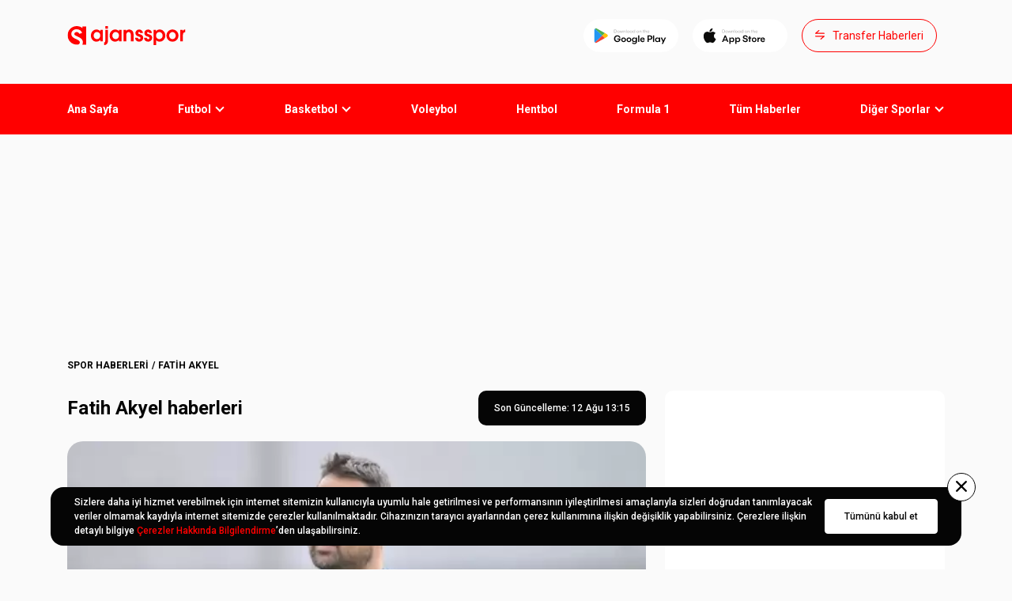

--- FILE ---
content_type: text/html; charset=utf-8
request_url: https://ajansspor.com/kategori/33415/fatih-akyel
body_size: 40937
content:
<!DOCTYPE html><html lang="tr"><head><meta charset="UTF-8"><meta http-equiv="X-UA-Compatible" content="IE=edge"><meta name="viewport" content="width=device-width, initial-scale=1.0, maximum-scale=1"><meta property="og:title" content="Fatih Akyel Haberleri | Son Dakika Fatih Akyel Haberi"><meta property="og:url" content="https://ajansspor.com/kategori/33415/fatih-akyel"><meta property="og:description" content="Fatih Akyel son dakika haberlerini ve güncel bilgileri buradan hemen okuyabilirsiniz. Fatih Akyel ile ilgili tüm haberleri takip etmek için tıklayın!"><meta property="og:image" content=""><meta property="og:locale" content="tr"><meta property="site_name" content="Ajansspor.com"><meta name="apple-itunes-app" content="app-id=1470469360"><meta name="google-play-app" content="app-id=com.ajansspor"><meta name="twitter:card" content="summary_large_image"><meta name="twitter:site" content="@ajansspor"><meta name="twitter:creator" content="@ajansspor"><meta name="twitter:title" content="Fatih Akyel Haberleri | Son Dakika Fatih Akyel Haberi"><meta name="twitter:description" content="Son dakika haberleri, canlı skorlar, maç özetleri ve daha fazlası - Ajansspor"><meta name="twitter:image" content="https://ajssarimg2.mediatriple.net/1770465.jpg.webp?w=676&amp;h=380"><meta name="msapplication-TileColor" content="#fff"><meta name="msapplication-TileImage" content="/assets/images/favicon/ms-icon-144x144.png"><meta name="theme-color" content="#fff"><meta name="fb:pages" content="6083638524"><link rel="apple-touch-icon" sizes="57x57" href="/assets/images/favicon/apple-icon-57x57.png"><link rel="apple-touch-icon" sizes="60x60" href="/assets/images/favicon/apple-icon-60x60.png"><link rel="apple-touch-icon" sizes="72x72" href="/assets/images/favicon/apple-icon-72x72.png"><link rel="apple-touch-icon" sizes="76x76" href="/assets/images/favicon/apple-icon-76x76.png"><link rel="apple-touch-icon" sizes="114x114" href="/assets/images/favicon/apple-icon-114x114.png"><link rel="apple-touch-icon" sizes="120x120" href="/assets/images/favicon/apple-icon-120x120.png"><link rel="apple-touch-icon" sizes="144x144" href="/assets/images/favicon/apple-icon-144x144.png"><link rel="apple-touch-icon" sizes="152x152" href="/assets/images/favicon/apple-icon-152x152.png"><link rel="apple-touch-icon" sizes="180x180" href="/assets/images/favicon/apple-icon-180x180.png"><link rel="icon" type="image/png" sizes="192x192" href="/assets/images/favicon/android-icon-192x192.png"><link rel="icon" type="image/png" sizes="32x32" href="/assets/images/favicon/favicon-32x32.png"><link rel="icon" type="image/png" sizes="96x96" href="/assets/images/favicon/favicon-96x96.png"><link rel="icon" type="image/png" sizes="16x16" href="/assets/images/favicon/favicon-16x16.png"><link rel="manifest" href="/assets/images/favicon/manifest.json"><script src="/assets/js/lozad.min.js"></script><meta name="description" content="Fatih Akyel son dakika haberlerini ve güncel bilgileri buradan hemen okuyabilirsiniz. Fatih Akyel ile ilgili tüm haberleri takip etmek için tıklayın!"><link rel="canonical" href="https://ajansspor.com/kategori/33415/fatih-akyel"><title>Fatih Akyel Haberleri | Son Dakika Fatih Akyel Haberi</title><link rel="preload" as="style" href="/assets/css/styles.css?v=1768632729032"><link rel="stylesheet" href="/assets/css/styles.css?v=1768632729032"><link rel="preconnect" href="https://fonts.googleapis.com"><link rel="preconnect" href="https://fonts.gstatic.com" crossorigin><link rel="preload" href="https://fonts.googleapis.com/css2?family=Roboto:wght@400;500;700&amp;display=swap" as="style"><link rel="stylesheet" href="https://fonts.googleapis.com/css2?family=Roboto:wght@400;500;700&amp;display=swap" importance="low"><script async rel="preload" src="https://unpkg.com/react@18.2.0/umd/react.production.min.js" crossorigin="anonymous" defer importance="low"></script><script async rel="preload" src="https://unpkg.com/react-dom@18.2.0/umd/react-dom.production.min.js" crossorigin="anonymous" defer importance="low"></script><script crossorigin src="https://unpkg.com/react@18.2.0/umd/react.production.min.js"></script><script crossorigin src="https://unpkg.com/react-dom@18.2.0/umd/react-dom.production.min.js"></script><script async rel="preload" src="https://www.googletagmanager.com/gtag/js?id=G-42ZY6QQKE9" crossorigin="anonymous" defer importance="low"></script><script src="https://www.googletagmanager.com/gtag/js?id=G-42ZY6QQKE9" async defer importance="low"></script><script>window.dataLayer = window.dataLayer || [];function gtag(){dataLayer.push(arguments);}gtag('js', new Date());gtag('config', 'G-42ZY6QQKE9');

window.dataLayer = window.dataLayer || []; function gtag(){dataLayer.push(arguments);} gtag('js', new Date()); gtag('config', 'UA-192041762-1');

</script><script async rel="reload" src="https://securepubads.g.doubleclick.net/tag/js/gpt.js" crossorigin="anonymous" defer importance="low"></script><script src="https://securepubads.g.doubleclick.net/tag/js/gpt.js" async defer importance="low"></script><script type="text/javascript" src="https://platform-api.sharethis.com/js/sharethis.js#property=63318a35c7599f001244b305&amp;product=inline-reaction-buttons" async="async"></script><script>var netmera = netmera || [];</script><script src="//cdn.netmera-web.com/wsdkjs/pISf-9Dy9qt1eeuGIaNRzpjfMlVWZetxslJntihx6jrGRA6BMdknEhjU49xZVG0U" async="async"></script><script async src="https://pagead2.googlesyndication.com/pagead/js/adsbygoogle.js?client=ca-pub-2656310827307143" crossorigin="anonymous"></script><script>function adManager(){
	if(window.innerWidth <= 768){

		window.googletag = window.googletag || {cmd: []};
			googletag.cmd.push(function() {
				let interstitial, interstitial2, header, header2, header3, sticky, sticky2, box, box2, box3, box4, box5, box6, box7, below, cafter, gbefore;

				if(document.getElementById("div-gpt-ad-2862296-0")) interstitial = googletag.defineOutOfPageSlot('/71522022/m.ajansspor.com/interstitial_oop', 'div-gpt-ad-2862296-0').addService(googletag.pubads());
				if(document.getElementById("div-gpt-ad-2862296-1")) interstitial2 = googletag.defineOutOfPageSlot('/71522022/m.ajansspor.com/interstitial_oop/euroleague', 'div-gpt-ad-2862296-1').addService(googletag.pubads());
				if(document.getElementById("div-gpt-ad-2862296-20")) interstitial3 = googletag.defineOutOfPageSlot('/71522022/m.ajansspor.com/interstitial_oop/atyarisi', 'div-gpt-ad-2862296-20').addService(googletag.pubads());
				if(document.getElementById("div-gpt-ad-2862296-29")) interstitial4 = googletag.defineOutOfPageSlot('/71522022/m.ajansspor.com/interstitial_oop/euro2024', 'div-gpt-ad-2862296-29').addService(googletag.pubads());
				if(document.getElementById("div-gpt-ad-2862296-30")) interstitial5 = googletag.defineOutOfPageSlot('/71522022/m.ajansspor.com/interstitial_oop/transfer', 'div-gpt-ad-2862296-30').addService(googletag.pubads());

				if(document.getElementById("div-gpt-ad-2862296-2")) header = googletag.defineSlot('/71522022/m.ajansspor.com/header_320x100', [[320,50],[320,100],[320,140],[300,250]], 'div-gpt-ad-2862296-2').addService(googletag.pubads());
				if(document.getElementById("div-gpt-ad-2862296-222")) header3 = googletag.defineSlot('/71522022/m.ajansspor.com/header_320x100', [[320,50],[320,100],[320,140],[300,250]], 'div-gpt-ad-2862296-222').addService(googletag.pubads());
				if(document.getElementById("div-gpt-ad-2862296-223")) header3 = googletag.defineSlot('/71522022/m.ajansspor.com/header_320x100/atyarisi', [[320,50],[320,100],[320,140],[300,250]], 'div-gpt-ad-2862296-223').addService(googletag.pubads());

				if(document.getElementById("div-gpt-ad-2862296-10")) header2 = googletag.defineSlot('/71522022/m.ajansspor.com/header_320x100/euroleague', [[320,50],[320,100],[320,140],[300,250]], 'div-gpt-ad-2862296-10').addService(googletag.pubads());
				if(document.getElementById("div-gpt-ad-2862296-18")) header4 = googletag.defineSlot('/71522022/m.ajansspor.com/header_320x100/atyarisi', [[320,50],[320,100],[320,140],[300,250]], 'div-gpt-ad-2862296-18').addService(googletag.pubads());

				if(document.getElementById("div-gpt-ad-2862296-3")) box = googletag.defineSlot('/71522022/m.ajansspor.com/300x250_1', [[320,50],[320,100],[300,250],[336,280],'fluid'], 'div-gpt-ad-2862296-3').addService(googletag.pubads());

				if(document.getElementById("div-gpt-ad-2862296-12")) box5 = googletag.defineSlot('/71522022/m.ajansspor.com/300x250_1/euroleague', [[320,50],[320,100],[300,250],[336,280],'fluid'], 'div-gpt-ad-2862296-12').addService(googletag.pubads());

				if(document.getElementById("div-gpt-ad-2862296-11")) box2 = googletag.defineSlot('/71522022/m.ajansspor.com/300x250_6/euroleague', [[320,50],[320,100],[300,250],[336,280],'fluid'], 'div-gpt-ad-2862296-11').addService(googletag.pubads());
				if(document.getElementById("div-gpt-ad-2862296-21")) box8 = googletag.defineSlot('/71522022/m.ajansspor.com/300x250_6/atyarisi', [[320,50],[320,100],[300,250],[336,280],'fluid'], 'div-gpt-ad-2862296-21').addService(googletag.pubads());

				if(document.getElementById("div-gpt-ad-2862296-5")) box4 = googletag.defineSlot('/71522022/m.ajansspor.com/300x250_3', [[320,50],[320,100],[300,250],[336,280],'fluid'], 'div-gpt-ad-2862296-5').addService(googletag.pubads());
				if(document.getElementById("div-gpt-ad-2862296-14")) box6 = googletag.defineSlot('/71522022/m.ajansspor.com/300x250_3/euroleague', [[320,50],[320,100],[300,250],[336,280],'fluid'], 'div-gpt-ad-2862296-14').addService(googletag.pubads());
				if(document.getElementById("div-gpt-ad-2862296-23")) box10 = googletag.defineSlot('/71522022/m.ajansspor.com/300x250_3/atyarisi', [[320,50],[320,100],[300,250],[336,280],'fluid'], 'div-gpt-ad-2862296-23').addService(googletag.pubads());
				if(document.getElementById("div-gpt-ad-2862296-19")) box9 = googletag.defineSlot('/71522022/m.ajansspor.com/300x250_1/atyarisi', [[320,50],[320,100],[300,250],[336,280],'fluid'], 'div-gpt-ad-2862296-19').addService(googletag.pubads());

				// euro 2024
				if(document.getElementById("div-gpt-ad-2862296-27")) box11 = googletag.defineSlot('/71522022/m.ajansspor.com/300x250_1/euro2024', [[320,50],[320,100],[300,250],[336,280],'fluid'], 'div-gpt-ad-2862296-27').addService(googletag.pubads());
				if(document.getElementById("div-gpt-ad-2862296-28")) header5 = googletag.defineSlot('/71522022/m.ajansspor.com/header_320x100/euro2024', [[320,50],[320,100],[320,140],[300,250]], 'div-gpt-ad-2862296-28').addService(googletag.pubads());

				if(document.getElementById("div-gpt-ad-1678745287844-0")) cafter = googletag.defineSlot('/71522022/Anasayfa-Manset-Sponsorluk', [[374, 140]], 'div-gpt-ad-1678745287844-0').addService(googletag.pubads());
				if(document.getElementById('div-gpt-ad-1709728511683-0')) gbefore = googletag.defineSlot('/71522022/m.ajansspor.com/300x250_haber-sonu', [[320, 100], [300, 250]], 'div-gpt-ad-1709728511683-0').addService(googletag.pubads());

				// Transfer Board
				if(document.getElementById("div-gpt-ad-2862296-31")) header6 = googletag.defineSlot('/71522022/m.ajansspor.com/header_320x100/transfer', [[320,50],[320,100],[320,140],[300,250]], 'div-gpt-ad-2862296-31').addService(googletag.pubads());


				//-if(document.getElementById("div-gpt-ad-1668078953814-0")) below = googletag.defineSlot('/71522022/ajansspor.com/Ajansspor_728x90_below-image', [728, 90], 'div-gpt-ad-1668078953814-0').addService(googletag.pubads());

				googletag.pubads().disableInitialLoad();
				googletag.pubads().enableSingleRequest();
				googletag.enableServices();

				if(document.getElementById("div-gpt-ad-2862296-0")) googletag.pubads().refresh([interstitial]);
				if(document.getElementById("div-gpt-ad-2862296-1")) googletag.pubads().refresh([interstitial2]);
				if(document.getElementById("div-gpt-ad-2862296-20")) googletag.pubads().refresh([interstitial3]);
				if(document.getElementById("div-gpt-ad-2862296-29")) googletag.pubads().refresh([interstitial4]);
				if(document.getElementById("div-gpt-ad-2862296-30")) googletag.pubads().refresh([interstitial5]);
				if(document.getElementById("div-gpt-ad-2862296-2")) googletag.pubads().refresh([header]);
				if(document.getElementById("div-gpt-ad-2862296-222")) googletag.pubads().refresh([header3]);
				if(document.getElementById("div-gpt-ad-2862296-10")) googletag.pubads().refresh([header2]);
				if(document.getElementById("div-gpt-ad-2862296-18")) googletag.pubads().refresh([header4]);
				if(document.getElementById("div-gpt-ad-2862296-28")) googletag.pubads().refresh([header5]);
				if(document.getElementById("div-gpt-ad-2862296-31")) googletag.pubads().refresh([header6]);

				if(document.getElementById("div-gpt-ad-2862296-3")) googletag.pubads().refresh([box]);
				if(document.getElementById("div-gpt-ad-2862296-11")) googletag.pubads().refresh([box2]);
				if(document.getElementById("div-gpt-ad-2862296-21")) googletag.pubads().refresh([box8]);
				if(document.getElementById("div-gpt-ad-2862296-5")) googletag.pubads().refresh([box4]);
				if(document.getElementById("div-gpt-ad-2862296-12")) googletag.pubads().refresh([box5]);
				if(document.getElementById("div-gpt-ad-2862296-14")) googletag.pubads().refresh([box6]);
				if(document.getElementById("div-gpt-ad-2862296-19")) googletag.pubads().refresh([box9]);
				if(document.getElementById("div-gpt-ad-2862296-23")) googletag.pubads().refresh([box10]);
				if(document.getElementById("div-gpt-ad-1678745287844-0")) googletag.pubads().refresh([cafter]);
				if(document.getElementById("div-gpt-ad-1709728511683-0")) googletag.pubads().refresh([gbefore]);

				// euro 2024
				if(document.getElementById("div-gpt-ad-2862296-27")) googletag.pubads().refresh([box11]);

				//-if(document.getElementById("div-gpt-ad-1668078953814-0")) googletag.pubads().refresh([below]);


				googletag.pubads().setCentering(true);
				//- googletag.pubads().enableLazyLoad({
				//- 	fetchMarginPercent: 500,
				//- 	renderMarginPercent: 200,
				//- 	mobileScaling: 2.0
				//- });

				if(document.getElementById("div-gpt-ad-2862296-9")) sticky = googletag.defineSlot('/71522022/m.ajansspor.com/sticky_320x50', [[320,50],[320,100]], 'div-gpt-ad-2862296-9').addService(googletag.pubads());
				if(document.getElementById("div-gpt-ad-2862296-9")) googletag.pubads().refresh([sticky]);

				if(document.getElementById("div-gpt-ad-2862296-17")) sticky2 = googletag.defineSlot('/71522022/m.ajansspor.com/sticky_320x50/euroleague', [[320,50],[320,100]], 'div-gpt-ad-2862296-17').addService(googletag.pubads());
				if(document.getElementById("div-gpt-ad-2862296-17")) googletag.pubads().refresh([sticky2]);

				if(document.getElementById("div-gpt-ad-2862296-26")) sticky2 = googletag.defineSlot('/71522022/m.ajansspor.com/sticky_320x50/atyarisi', [[320,50],[320,100]], 'div-gpt-ad-2862296-26').addService(googletag.pubads());
				if(document.getElementById("div-gpt-ad-2862296-26")) googletag.pubads().refresh([sticky2]);

				if(document.getElementById("div-gpt-ad-2862296-6")) box3 = googletag.defineSlot('/71522022/m.ajansspor.com/300x250_4', [[320,50],[320,100],[300,250],[336,280],'fluid'], 'div-gpt-ad-2862296-6').addService(googletag.pubads());

				if(document.getElementById("div-gpt-ad-2862296-6")) googletag.pubads().refresh([box3]);

				if(document.getElementById("div-gpt-ad-2862296-15")) box7 = googletag.defineSlot('/71522022/m.ajansspor.com/300x250_4/euroleague', [[320,50],[320,100],[300,250],[336,280],'fluid'], 'div-gpt-ad-2862296-15').addService(googletag.pubads());
				if(document.getElementById("div-gpt-ad-2862296-24")) box11 = googletag.defineSlot('/71522022/m.ajansspor.com/300x250_4/atyarisi', [[320,50],[320,100],[300,250],[336,280],'fluid'], 'div-gpt-ad-2862296-24').addService(googletag.pubads());

				if(document.getElementById("div-gpt-ad-2862296-15")) googletag.pubads().refresh([box7]);
				if(document.getElementById("div-gpt-ad-2862296-24")) googletag.pubads().refresh([box11]);

				if(document.getElementById("div-gpt-ad-2862296-4")){
					googletag.pubads().refresh([googletag.defineSlot('/71522022/m.ajansspor.com/300x250_2', [[320,50],[320,100],[300,250],[336,280],'fluid'], 'div-gpt-ad-2862296-4').addService(googletag.pubads())]);
				}

				if(document.getElementById("div-gpt-ad-2862296-13")){
					googletag.pubads().refresh([googletag.defineSlot('/71522022/m.ajansspor.com/300x250_2/euroleague', [[320,50],[320,100],[300,250],[336,280],'fluid'], 'div-gpt-ad-2862296-13').addService(googletag.pubads())]);
				}

				if(document.getElementById("div-gpt-ad-2862296-22")){
					googletag.pubads().refresh([googletag.defineSlot('/71522022/m.ajansspor.com/300x250_2/atyarisi', [[320,50],[320,100],[300,250],[336,280],'fluid'], 'div-gpt-ad-2862296-22').addService(googletag.pubads())]);
				}


				if(document.getElementById("div-gpt-ad-2862296-7")) googletag.pubads().refresh([googletag.defineSlot('/71522022/m.ajansspor.com/300x250_5', [[320,50],[320,100],[300,250],[336,280],'fluid'], 'div-gpt-ad-2862296-7').addService(googletag.pubads())]);

				if(document.getElementById("div-gpt-ad-2862296-16")) googletag.pubads().refresh([googletag.defineSlot('/71522022/m.ajansspor.com/300x250_5/euroleague', [[320,50],[320,100],[300,250],[336,280],'fluid'], 'div-gpt-ad-2862296-16').addService(googletag.pubads())]);
				if(document.getElementById("div-gpt-ad-2862296-25")) googletag.pubads().refresh([googletag.defineSlot('/71522022/m.ajansspor.com/300x250_5/atyarisi', [[320,50],[320,100],[300,250],[336,280],'fluid'], 'div-gpt-ad-2862296-25').addService(googletag.pubads())]);

				if(document.getElementById('div-gpt-ad-1662373891306-0')){
					googletag.pubads().refresh([googletag.defineSlot('/71522022/Ajansspor_HaberSonu_TextNative', ['fluid'], 'div-gpt-ad-1662373891306-0').addService(googletag.pubads())]);
				}

				if(document.getElementById('div-gpt-ad-1662373891306-1')){
					googletag.pubads().refresh([googletag.defineSlot('/71522022/Ajansspor_HaberSonu_TextNative/euroleague', ['fluid'], 'div-gpt-ad-1662373891306-1').addService(googletag.pubads())]);
				}

				if(document.getElementById('div-gpt-ad-1662373891306-2')){
					googletag.pubads().refresh([googletag.defineSlot('/71522022/Ajansspor_HaberSonu_TextNative/atyarisi', ['fluid'], 'div-gpt-ad-1662373891306-2').addService(googletag.pubads())]);
				}

				
			});

	}else{
		var schUri = window.location.pathname;

		window.googletag = window.googletag || { cmd: [] };
			googletag.cmd.push(function () {
				var mapping1=googletag.sizeMapping().addSize([992,100],[[970,250],[970,90],[728,90],]).addSize([728,100],[[728,90]]).addSize([0,0],[]).build();var mapping2=googletag.sizeMapping().addSize([1640,100],[[120,600],[160,600],]).addSize([1380,100],[[120,600]]).addSize([0,0],[]).build();var mapping3=googletag.sizeMapping().addSize([1200,100],[[336,280],[300,250],]).addSize([768,100],[[300,250]]).addSize([0,0],[]).build()

				if(document.getElementById("div-gpt-ad-3420680-1")) googletag.defineOutOfPageSlot("/71522022/ajansspor.com/Ajansspor_800x600_Interstitial", "div-gpt-ad-3420680-1").addService(googletag.pubads());

				if(document.getElementById("div-gpt-ad-3420680-2")) googletag.defineSlot("/71522022/ajansspor.com/Ajansspor_970x250_Masthead", [[1, 1]], "div-gpt-ad-3420680-2").defineSizeMapping(mapping1).addService(googletag.pubads());

				if(window.innerWidth > 1365 && document.getElementById("div-gpt-ad-3420680-3")) googletag.defineSlot("/71522022/ajansspor.com/Ajansspor_160x600_WideSkyscraper_Left", [[1, 1]], "div-gpt-ad-3420680-3").defineSizeMapping(mapping2).addService(googletag.pubads());
				if(window.innerWidth > 1365 && document.getElementById("div-gpt-ad-3420680-4")) googletag.defineSlot("/71522022/ajansspor.com/Ajansspor_160x600_WideSkyscraper_Right", [[1, 1]], "div-gpt-ad-3420680-4").defineSizeMapping(mapping2).addService(googletag.pubads());

				if(document.getElementById("div-gpt-ad-3420680-5")) googletag.defineSlot("/71522022/ajansspor.com/Ajansspor_300x250_MediumRectangle_1", [[1, 1]], "div-gpt-ad-3420680-5").defineSizeMapping(mapping3).addService(googletag.pubads());

				if(document.getElementById("div-gpt-ad-3420680-6")) googletag.defineSlot("/71522022/ajansspor.com/Ajansspor_300x250_MediumRectangle_2", [[1, 1]], "div-gpt-ad-3420680-6").defineSizeMapping(mapping3).addService(googletag.pubads());

				if(document.getElementById("div-gpt-ad-3420680-7")) googletag.defineSlot("/71522022/ajansspor.com/Ajansspor_InContent_Native_1", [[1, 1], [728,90]], "div-gpt-ad-3420680-7").defineSizeMapping(mapping3).addService(googletag.pubads());

				if(document.getElementById("div-gpt-ad-3420680-8")) googletag.defineSlot("/71522022/ajansspor.com/Ajansspor_InContent_Native_2", [[1, 1], [728,90]], "div-gpt-ad-3420680-8").defineSizeMapping(mapping3).addService(googletag.pubads());

				if(document.getElementById("div-gpt-ad-3420680-9")) googletag.defineSlot("/71522022/ajansspor.com/Ajansspor_970x250_Masthead_Infinity_1", [[1, 1]], "div-gpt-ad-3420680-9").defineSizeMapping(mapping1).addService(googletag.pubads());

				if(document.getElementById("div-gpt-ad-3420680-10")) googletag.defineSlot("/71522022/ajansspor.com/Ajansspor_InContent_Native_3", [[1, 1], [728,90]], "div-gpt-ad-3420680-10").defineSizeMapping(mapping3).addService(googletag.pubads());

				if(document.getElementById("div-gpt-ad-3420680-11")) googletag.defineSlot("/71522022/ajansspor.com/Ajansspor_InContent_Native_4", [[1, 1], [728,90]], "div-gpt-ad-3420680-11").defineSizeMapping(mapping3).addService(googletag.pubads());

				if(document.getElementById("div-gpt-ad-3420680-12")) googletag.defineSlot("/71522022/ajansspor.com/Ajansspor_InContent_Native_5", [[1, 1], [728,90]], "div-gpt-ad-3420680-12").defineSizeMapping(mapping3).addService(googletag.pubads());

				if(document.getElementById("div-gpt-ad-3420680-15")) googletag.defineSlot("/71522022/ajansspor.com/Ajansspor_300x250_MediumRectangle_3", [[1, 1]], "div-gpt-ad-3420680-15").defineSizeMapping(mapping3).addService(googletag.pubads());

				if(document.getElementById("div-gpt-ad-3420680-16")) googletag.defineSlot("/71522022/ajansspor.com/Ajansspor_300x250_MediumRectangle_4", [[1, 1]], "div-gpt-ad-3420680-16").defineSizeMapping(mapping3).addService(googletag.pubads());

				if(document.getElementById("div-gpt-ad-3420680-17")) googletag.defineSlot("/71522022/ajansspor.com/Ajansspor_300x250_MediumRectangle_5", [[1, 1]], "div-gpt-ad-3420680-17").defineSizeMapping(mapping3).addService(googletag.pubads());

				if(document.getElementById('div-gpt-ad-1662373891306-0')) googletag.defineSlot('/71522022/Ajansspor_HaberSonu_TextNative', ['fluid'], 'div-gpt-ad-1662373891306-0').addService(googletag.pubads());

				if(document.getElementById("div-gpt-ad-1668078953814-1")) googletag.defineSlot('/71522022/ajansspor.com/Ajansspor_728x90_below-image', [728, 90], 'div-gpt-ad-1668078953814-1').addService(googletag.pubads());

				if(document.getElementById("div-gpt-ad-1678745287844-0")) googletag.defineSlot('/71522022/Anasayfa-Manset-Sponsorluk', [[730, 180]], 'div-gpt-ad-1678745287844-0').addService(googletag.pubads());

				// Euroleague

				if(document.getElementById("div-gpt-ad-3420680-22")) googletag.defineOutOfPageSlot("/71522022/ajansspor.com/Ajansspor_800x600_Interstitial/euroleague", "div-gpt-ad-3420680-22").addService(googletag.pubads());
				if(document.getElementById("div-gpt-ad-3420680-35")) googletag.defineOutOfPageSlot("/71522022/ajansspor.com/Ajansspor_800x600_Interstitial/atyarisi", "div-gpt-ad-3420680-35").addService(googletag.pubads());
				if(document.getElementById("div-gpt-ad-3420680-46")) googletag.defineOutOfPageSlot("/71522022/ajansspor.com/Ajansspor_800x600_Interstitial/euro2024", "div-gpt-ad-3420680-46").addService(googletag.pubads());
				if(document.getElementById("div-gpt-ad-3420680-52")) googletag.defineOutOfPageSlot("/71522022/ajansspor.com/Ajansspor_800x600_Interstitial/transfer", "div-gpt-ad-3420680-52").addService(googletag.pubads());


				if(window.innerWidth > 1365 && document.getElementById("div-gpt-ad-3420680-20")) googletag.defineSlot("/71522022/ajansspor.com/Ajansspor_160x600_WideSkyscraper_Left/euroleague", [[1, 1]], "div-gpt-ad-3420680-20").defineSizeMapping(mapping2).addService(googletag.pubads());
				if(window.innerWidth > 1365 && document.getElementById("div-gpt-ad-3420680-21")) googletag.defineSlot("/71522022/ajansspor.com/Ajansspor_160x600_WideSkyscraper_Right/euroleague", [[1, 1]], "div-gpt-ad-3420680-21").defineSizeMapping(mapping2).addService(googletag.pubads());
				if(document.getElementById("div-gpt-ad-3420680-18")) googletag.defineSlot("/71522022/ajansspor.com/Ajansspor_970x250_Masthead/euroleague", [[1, 1]], "div-gpt-ad-3420680-18").defineSizeMapping(mapping1).addService(googletag.pubads());
				if(document.getElementById("div-gpt-ad-3420680-19")) googletag.defineSlot("/71522022/ajansspor.com/Ajansspor_300x250_MediumRectangle_6/euroleague", [[1, 1]], "div-gpt-ad-3420680-19").defineSizeMapping(mapping3).addService(googletag.pubads());
				if(document.getElementById("div-gpt-ad-3420680-36")) googletag.defineSlot("/71522022/ajansspor.com/Ajansspor_300x250_MediumRectangle_6/atyarisi", [[1, 1]], "div-gpt-ad-3420680-36").defineSizeMapping(mapping3).addService(googletag.pubads());
				//if(document.getElementById("div-gpt-ad-3420680-23")) googletag.defineSlot("/71522022/ajansspor.com/Ajansspor_300x250_MediumRectangle_2/euroleague", [[1, 1]], "div-gpt-ad-3420680-23").defineSizeMapping(mapping3).addService(googletag.pubads());
				if(document.getElementById("div-gpt-ad-3420680-24")) googletag.defineSlot("/71522022/ajansspor.com/Ajansspor_InContent_Native_1/euroleague", [[1, 1]], "div-gpt-ad-3420680-24").defineSizeMapping(mapping3).addService(googletag.pubads());
				if(document.getElementById("div-gpt-ad-3420680-25")) googletag.defineSlot("/71522022/ajansspor.com/Ajansspor_InContent_Native_2/euroleague", [[1, 1]], "div-gpt-ad-3420680-25").defineSizeMapping(mapping3).addService(googletag.pubads());
				if(document.getElementById("div-gpt-ad-3420680-26")) googletag.defineSlot("/71522022/ajansspor.com/Ajansspor_InContent_Native_3/euroleague", [[1, 1]], "div-gpt-ad-3420680-26").defineSizeMapping(mapping3).addService(googletag.pubads());
				if(document.getElementById("div-gpt-ad-3420680-27")) googletag.defineSlot("/71522022/ajansspor.com/Ajansspor_InContent_Native_4/euroleague", [[1, 1]], "div-gpt-ad-3420680-27").defineSizeMapping(mapping3).addService(googletag.pubads());
				if(document.getElementById("div-gpt-ad-3420680-28")) googletag.defineSlot("/71522022/ajansspor.com/Ajansspor_InContent_Native_5/euroleague", [[1, 1]], "div-gpt-ad-3420680-28").defineSizeMapping(mapping3).addService(googletag.pubads());
				if(document.getElementById("div-gpt-ad-3420680-29")) googletag.defineSlot("/71522022/ajansspor.com/Ajansspor_300x250_MediumRectangle_2/euroleague", [[1, 1]], "div-gpt-ad-3420680-29").defineSizeMapping(mapping3).addService(googletag.pubads());
				if(document.getElementById("div-gpt-ad-3420680-37")) googletag.defineSlot("/71522022/ajansspor.com/Ajansspor_300x250_MediumRectangle_2/atyarisi", [[1, 1]], "div-gpt-ad-3420680-37").defineSizeMapping(mapping3).addService(googletag.pubads());
				
				if(document.getElementById("div-gpt-ad-3420680-38")) googletag.defineSlot("/71522022/ajansspor.com/Ajansspor_InContent_Native_1/atyarisi", [[1, 1]], "div-gpt-ad-3420680-38").defineSizeMapping(mapping3).addService(googletag.pubads());
				if(document.getElementById("div-gpt-ad-3420680-39")) googletag.defineSlot("/71522022/ajansspor.com/Ajansspor_InContent_Native_2/atyarisi", [[1, 1]], "div-gpt-ad-3420680-39").defineSizeMapping(mapping3).addService(googletag.pubads());
				if(document.getElementById("div-gpt-ad-3420680-40")) googletag.defineSlot("/71522022/ajansspor.com/Ajansspor_InContent_Native_3/atyarisi", [[1, 1]], "div-gpt-ad-3420680-40").defineSizeMapping(mapping3).addService(googletag.pubads());
				if(document.getElementById("div-gpt-ad-3420680-41")) googletag.defineSlot("/71522022/ajansspor.com/Ajansspor_InContent_Native_4/atyarisi", [[1, 1]], "div-gpt-ad-3420680-41").defineSizeMapping(mapping3).addService(googletag.pubads());
				if(document.getElementById("div-gpt-ad-3420680-42")) googletag.defineSlot("/71522022/ajansspor.com/Ajansspor_InContent_Native_5/atyarisi", [[1, 1]], "div-gpt-ad-3420680-42").defineSizeMapping(mapping3).addService(googletag.pubads());
				
				if(document.getElementById('div-gpt-ad-1662373891306-1')) googletag.defineSlot('/71522022/Ajansspor_HaberSonu_TextNative/euroleague', ['fluid'], 'div-gpt-ad-1662373891306-1').addService(googletag.pubads());
				if(document.getElementById('div-gpt-ad-1662373891306-2')) googletag.defineSlot('/71522022/Ajansspor_HaberSonu_TextNative/atyarisi', ['fluid'], 'div-gpt-ad-1662373891306-2').addService(googletag.pubads());
				
				//if(document.getElementById("div-gpt-ad-1668078953814-2")) googletag.defineSlot('/71522022/ajansspor.com/Ajansspor_728x90_below-image/euroleague', [728, 90], 'div-gpt-ad-1668078953814-2').addService(googletag.pubads()); //up

				// Horse race
				if(window.innerWidth > 1365 && document.getElementById("div-gpt-ad-3420680-31")) googletag.defineSlot("/71522022/ajansspor.com/Ajansspor_160x600_WideSkyscraper_Left/atyarisi", [[1, 1]], "div-gpt-ad-3420680-31").defineSizeMapping(mapping2).addService(googletag.pubads());
				if(window.innerWidth > 1365 && document.getElementById("div-gpt-ad-3420680-32")) googletag.defineSlot("/71522022/ajansspor.com/Ajansspor_160x600_WideSkyscraper_Right/atyarisi", [[1, 1]], "div-gpt-ad-3420680-32").defineSizeMapping(mapping2).addService(googletag.pubads());
				if(document.getElementById("div-gpt-ad-3420680-33")) googletag.defineSlot("/71522022/ajansspor.com/Ajansspor_970x250_Masthead/atyarisi", [[1, 1]], "div-gpt-ad-3420680-33").defineSizeMapping(mapping1).addService(googletag.pubads());
				if(document.getElementById("div-gpt-ad-1668078953814-2")) googletag.defineSlot('/71522022/ajansspor.com/Ajansspor_728x90_below-image/atyarisi', [728, 90], 'div-gpt-ad-1668078953814-2').addService(googletag.pubads());
				if(document.getElementById("div-gpt-ad-3420680-34")) googletag.defineSlot("/71522022/ajansspor.com/Ajansspor_300x250_MediumRectangle_1/atyarisi", [[1, 1]], "div-gpt-ad-3420680-34").defineSizeMapping(mapping3).addService(googletag.pubads());
				if(document.getElementById("div-gpt-ad-3420680-45")) googletag.defineSlot("/71522022/ajansspor.com/Ajansspor_970x250_Masthead/euro2024", [[1, 1]], "div-gpt-ad-3420680-45").defineSizeMapping(mapping1).addService(googletag.pubads());

				// Euro 2024
				if(document.getElementById("div-gpt-ad-3420680-44")) googletag.defineSlot("/71522022/ajansspor.com/Ajansspor_300x250_MediumRectangle_1/euro2024", [[1, 1]], "div-gpt-ad-3420680-44").defineSizeMapping(mapping3).addService(googletag.pubads());
				if(window.innerWidth > 1365 && document.getElementById("div-gpt-ad-3420680-47")) googletag.defineSlot("/71522022/ajansspor.com/Ajansspor_160x600_WideSkyscraper_Left/euro2024", [[1, 1]], "div-gpt-ad-3420680-47").defineSizeMapping(mapping2).addService(googletag.pubads());
				if(window.innerWidth > 1365 && document.getElementById("div-gpt-ad-3420680-48")) googletag.defineSlot("/71522022/ajansspor.com/Ajansspor_160x600_WideSkyscraper_Right/euro2024", [[1, 1]], "div-gpt-ad-3420680-48").defineSizeMapping(mapping2).addService(googletag.pubads());
				
				// Transfer Board
				if(window.innerWidth > 1365 && document.getElementById("div-gpt-ad-3420680-49")) googletag.defineSlot("/71522022/ajansspor.com/Ajansspor_160x600_WideSkyscraper_Left/transfer", [[1, 1]], "div-gpt-ad-3420680-49").defineSizeMapping(mapping2).addService(googletag.pubads());
				if(window.innerWidth > 1365 && document.getElementById("div-gpt-ad-3420680-50")) googletag.defineSlot("/71522022/ajansspor.com/Ajansspor_160x600_WideSkyscraper_Right/transfer", [[1, 1]], "div-gpt-ad-3420680-50").defineSizeMapping(mapping2).addService(googletag.pubads());
				if(document.getElementById("div-gpt-ad-3420680-51")) googletag.defineSlot("/71522022/ajansspor.com/Ajansspor_970x250_Masthead/transfer", [[1, 1]], "div-gpt-ad-3420680-51").defineSizeMapping(mapping1).addService(googletag.pubads());


				if(schUri.indexOf('/haber/') > -1){
					var mappingSch=googletag.sizeMapping().addSize([728,90],[[728,90]]).addSize([0,0],[]).build();
					if(document.getElementById("div-gpt-ad-3420680-30")) googletag.defineSlot("/71522022/ajansspor.com/Ajansspor_970x250_Masthead", [[728, 90]], "div-gpt-ad-3420680-30").addService(googletag.pubads());
					if(document.getElementById("div-gpt-ad-3420680-43")) googletag.defineSlot("/71522022/ajansspor.com/Ajansspor_970x250_Masthead/atyarisi", [[728, 90]], "div-gpt-ad-3420680-43").addService(googletag.pubads());
				}


				googletag.pubads().enableSingleRequest();
				googletag.pubads().setForceSafeFrame(false);
				googletag.pubads().setCentering(true);
				//- googletag.pubads().enableLazyLoad({
				//- 	fetchMarginPercent: 500,
				//- 	renderMarginPercent: 200,
				//- 	mobileScaling: 2.0
				//- });
				googletag.enableServices();
			});
	}
}

adManager();
</script></head><body><script type="application/ld+json">{"@context": "https://schema.org","@type": "BreadcrumbList", "itemListElement": [{"@type":"ListItem","position":1,"item":{"@id":"https://ajansspor.com/","name":"Ajansspor.com"}},{"@type":"ListItem","position":2,"item":{"@id":"https://ajansspor.com/kategori/33415/fatih-akyel","name":"Fatih Akyel"}}]};
</script><header id="header"><div class="container"><div class="d-flex flex-row align-items-center"><div class="logo"><a href="/" title="Ajansspor - Spor Haberleri"><img src="/assets/images/logo-colored.svg" alt="Ajansspor" width="150" height="24"></a></div><div class="h-social-box d-flex flex-row align-items-center ml-auto"><a class="store-logos" href="https://play.google.com/store/apps/details?id=com.ajansspor" target="_blank" aria-label="Play Store" rel="nofollow"><img src="/assets/images/icons/play-store.svg" alt="" width="120" height="42"></a><a class="store-logos" href="https://apps.apple.com/tr/app/ajansspor/id1470469360" target="_blank" aria-label="App Store" rel="nofollow"><img src="/assets/images/icons/app-store.svg" alt="" width="120" height="42"></a><a class="transfer-news" href="/kategori/18/transfer" target="_blank" aria-label="Transfer Haberleri"><svg width="12px" height="12px" viewBox="0 0 12 12" version="1.1" xmlns="http://www.w3.org/2000/svg" xmlns:xlink="http://www.w3.org/1999/xlink">
<g id="Web" stroke="none" stroke-width="1" fill="none" fill-rule="evenodd">
<g id="icon" transform="translate(-997, -48)" fill="#FF0000" fill-rule="nonzero">
<path d="M1001.20003,60 C1001.02485,60 1000.85841,59.9234778 1000.74441,59.7904586 L997.144455,55.5906295 C996.92879,55.3389825 996.957947,54.9601403 997.209578,54.7444618 C997.461209,54.5287832 997.840028,54.5579414 998.055693,54.8095884 L1000.60013,57.778017 L1000.60013,48.6001866 C1000.60013,48.2687971 1000.86875,48.0001527 1001.20012,48.0001527 C1001.53149,48.0001527 1001.80012,48.2687971 1001.80012,48.6001866 L1001.80012,59.399924 C1001.80012,59.5590815 1001.73688,59.7117174 1001.62434,59.8242534 C1001.51181,59.9367895 1001.35917,60 1001.20003,60 L1001.20003,60 Z M1004.79998,59.9999719 C1004.46862,59.9999719 1004.19999,59.7313339 1004.19999,59.3999521 L1004.19999,48.6001866 C1004.19994,48.3490453 1004.35628,48.1244381 1004.59181,48.037302 C1004.82733,47.950166 1005.0922,48.0189386 1005.2556,48.209652 L1008.85555,52.4094811 C1008.99506,52.5722681 1009.03713,52.7971224 1008.96592,52.9993434 C1008.8947,53.2015644 1008.72102,53.35043 1008.5103,53.3898639 C1008.29957,53.4292979 1008.08382,53.3533092 1007.94431,53.1905222 L1005.39987,50.2220935 L1005.39987,59.399924 C1005.39989,59.7312838 1005.13132,59.9999719 1004.79998,59.9999719 Z" id="Combined-Shape" transform="translate(1003, 54) rotate(-90) translate(-1003, -54)"></path>
</g>
</g>
</svg><span>Transfer Haberleri</span></a></div><div class="m-menu"></div></div></div><nav><div class="container d-flex flex-row align-items-center justify-between"><a href="/">Ana Sayfa</a><div class="dropdown"><div class="dropdown-toggle">Futbol</div><ul class="dropdown-menu"><li><a class="dropdown-item" href="/kategori/16/futbol">Futbol Haberleri</a></li><li><a class="dropdown-item" href="/kategori/18/transfer">Transfer Haberleri</a></li><li><a class="dropdown-item" href="/ligler" target="_blank">Tüm Ligler</a></li></ul></div><div class="dropdown"><div class="dropdown-toggle">Basketbol</div><ul class="dropdown-menu"><li><a class="dropdown-item" href="/kategori/9/basketbol">Haberler</a></li><li><a class="dropdown-item" href="/euroleague">Euroleague</a></li></ul></div><a href="/kategori/10/voleybol" target="_blank">Voleybol</a><a href="/kategori/380/hentbol" target="_blank">Hentbol</a><a href="/formula-1" target="_blank">Formula 1</a><a href="/kategori/tum-haberler" target="_blank">Tüm Haberler</a><div class="dropdown"><div class="dropdown-toggle">Diğer Sporlar</div><ul class="dropdown-menu"><li><a class="dropdown-item" href="/kategori/146/nba">NBA</a></li><li><a class="dropdown-item" href="/kategori/34741/espor">Espor</a></li><li><a class="dropdown-item" href="/kategori/174/bisiklet">Bisiklet</a></li><li><a class="dropdown-item" href="/kategori/180/gures">Güreş</a></li><li><a class="dropdown-item" href="/kategori/356/motor-sporlari">Motor Sporları</a></li><li><a class="dropdown-item" href="/kategori/504/atletizm">Atletizm</a></li><li><a class="dropdown-item" href="/kategori/640/boks">Boks</a></li><li><a class="dropdown-item" href="/kategori/648/tenis">Tenis</a></li><li><a class="dropdown-item" href="/kategori/1573/yuzme">Yüzme</a></li><li><a class="dropdown-item" href="/diger-sporlar">Tümü</a></li></ul></div></div></nav></header><div class="desktop-visible h-0" id="div-gpt-ad-3420680-52"><script>if(window.innerWidth > 768) googletag.cmd.push(function() { googletag.display('div-gpt-ad-3420680-52'); });
</script></div><div class="mobile-visible h-0" id="div-gpt-ad-2862296-30"><script>if(window.innerWidth <= 768) googletag.cmd.push(function() { googletag.display('div-gpt-ad-2862296-30'); });
</script></div><div class="widesky widesky-left"><div id="div-gpt-ad-3420680-49"><script>if (window.innerWidth > 1365) googletag.cmd.push(function() { googletag.display('div-gpt-ad-3420680-49'); });</script></div></div><div class="widesky widesky-right"><div id="div-gpt-ad-3420680-50"><script>if (window.innerWidth > 1365) googletag.cmd.push(function() { googletag.display('div-gpt-ad-3420680-50'); });</script></div></div><div class="container"><div class="masthead desktop-visible"><div id="div-gpt-ad-3420680-2"><script>if (window.innerWidth > 768) googletag.cmd.push(function() { googletag.display('div-gpt-ad-3420680-2'); });</script></div></div><div class="masthead mobile-visible"><div id="div-gpt-ad-2862296-2"><script>if(window.innerWidth <= 768) googletag.cmd.push(function() { googletag.display('div-gpt-ad-2862296-2'); });</script></div></div><section class="breadcrumb"><div class="d-flex flex-row align-items-center"><a href="/">Spor Haberleri</a><span>Fatih Akyel</span></div></section><section class="section-group"><div class="row"><div class="col-lg-8"><div class="category-header d-flex flex-row align-items-center justify-between"><h1 class="h2">Fatih Akyel haberleri</h1><div class="update-date">Son Güncelleme: 12 Ağu 13:15</div></div><div class="card"><div class="main-carousel"><a href="/haber/fatih-akyel-galatasaraydan-transfer-yapti-704463" target="_blank" aria-label="Fatih Akyel, Galatasaray'dan transfer yaptı"><div class="carousel-item"><div class="carousel-image"><img class="lozad" data-src="https://ajssarimg2.mediatriple.net/1770465.jpg.webp?w=680&amp;h=382" src="[data-uri]" alt="Fatih Akyel, Galatasaray'dan transfer yaptı"></div><div class="carousel-info"><div class="title-container"><div class="title">Fatih Akyel, Galatasaray'dan transfer yaptı</div></div></div></div></a><a href="/haber/fatih-akyelden-kerem-akturkoglu-yorumu-704017" target="_blank" aria-label="Fatih Akyel'den Kerem Aktürkoğlu yorumu"><div class="carousel-item"><div class="carousel-image"><img class="lozad" data-src="https://ajssarimg2.mediatriple.net/1769741.jpg.webp?w=680&amp;h=382" src="[data-uri]" alt="Fatih Akyel'den Kerem Aktürkoğlu yorumu"></div><div class="carousel-info"><div class="title-container"><div class="title">Fatih Akyel'den Kerem Aktürkoğlu yorumu</div></div></div></div></a><a href="/haber/fatih-akyelden-emre-belozogluna-en-iyi-galatasaray-cevabi-658587" target="_blank" aria-label="Fatih Akyel'den Emre Belözoğlu'na &quot;En iyi Galatasaray cevabı&quot;"><div class="carousel-item"><div class="carousel-image"><img class="lozad" data-src="https://ajssarimg2.mediatriple.net/1701030.jpg.webp?w=680&amp;h=382" src="[data-uri]" alt="Fatih Akyel'den Emre Belözoğlu'na &quot;En iyi Galatasaray cevabı&quot;"></div><div class="carousel-info"><div class="title-container"><div class="title">Fatih Akyel'den Emre Belözoğlu'na &quot;En iyi Galatasaray cevabı&quot;</div></div></div></div></a><a href="/haber/fatih-akyelin-yeni-takimi-belli-oldu-615445" target="_blank" aria-label="Fatih Akyel'in yeni takımı belli oldu"><div class="carousel-item"><div class="carousel-image"><img class="lozad" data-src="https://ajssarimg2.mediatriple.net/1633704.jpg.webp?w=680&amp;h=382" src="[data-uri]" alt="Fatih Akyel'in yeni takımı belli oldu"></div><div class="carousel-info"><div class="title-container"><div class="title">Fatih Akyel'in yeni takımı belli oldu</div></div></div></div></a><a href="/haber/transferimde-yoneticiler-kendilerine-para-istedi-597553" target="_blank" aria-label="&quot;Transferimde yöneticiler kendilerine para istedi&quot;"><div class="carousel-item"><div class="carousel-image"><img class="lozad" data-src="https://ajssarimg2.mediatriple.net/1596272.jpg.webp?w=680&amp;h=382" src="[data-uri]" alt="&quot;Transferimde yöneticiler kendilerine para istedi&quot;"></div><div class="carousel-info"><div class="title-container"><div class="title">&quot;Transferimde yöneticiler kendilerine para istedi&quot;</div></div></div></div></a><a href="/haber/fenerbahcede-beni-daum-harcadi-567273" target="_blank" aria-label="“Fenerbahçe’de beni Daum harcadı!”"><div class="carousel-item"><div class="carousel-image"><img class="lozad" data-src="https://ajssarimg2.mediatriple.net/1292888.jpg.webp?w=680&amp;h=382" src="[data-uri]" alt="“Fenerbahçe’de beni Daum harcadı!”"></div><div class="carousel-info"><div class="title-container"><div class="title">“Fenerbahçe’de beni Daum harcadı!”</div></div></div></div></a><a href="/haber/adanasporda-akyelle-yollar-ayrildi-388864" target="_blank" aria-label="Adanaspor'da Akyel'le yollar ayrıldı"><div class="carousel-item"><div class="carousel-image"><img class="lozad" data-src="https://ajssarimg2.mediatriple.net/1146288.jpg.webp?w=680&amp;h=382" src="[data-uri]" alt="Adanaspor'da Akyel'le yollar ayrıldı"></div><div class="carousel-info"><div class="title-container"><div class="title">Adanaspor'da Akyel'le yollar ayrıldı</div></div></div></div></a><a href="/haber/adanaspor-teknik-direktor-fatih-akyel-ile-anlasti-387503" target="_blank" aria-label="Adanaspor, teknik direktör Fatih Akyel ile anlaştı "><div class="carousel-item"><div class="carousel-image"><img class="lozad" data-src="https://ajssarimg2.mediatriple.net/1144492.jpg.webp?w=680&amp;h=382" src="[data-uri]" alt="Adanaspor, teknik direktör Fatih Akyel ile anlaştı "></div><div class="carousel-info"><div class="title-container"><div class="title">Adanaspor, teknik direktör Fatih Akyel ile anlaştı </div></div></div></div></a><a href="/haber/fatih-akyelden-kweuke-aciklamasi-bugun-takima-katilacak-387033" target="_blank" aria-label="Fatih Akyel'den Kweuke açıklaması: Bugün takıma katılacak"><div class="carousel-item"><div class="carousel-image"><img class="lozad" data-src="https://ajssarimg2.mediatriple.net/1143806.jpg.webp?w=680&amp;h=382" src="[data-uri]" alt="Fatih Akyel'den Kweuke açıklaması: Bugün takıma katılacak"></div><div class="carousel-info"><div class="title-container"><div class="title">Fatih Akyel'den Kweuke açıklaması: Bugün takıma katılacak</div></div></div></div></a><a href="/haber/adanasporda-fatih-akyel-donemi-385564" target="_blank" aria-label="Adanaspor’da Fatih Akyel dönemi"><div class="carousel-item"><div class="carousel-image"><img class="lozad" data-src="https://ajssarimg2.mediatriple.net/1141872.jpg.webp?w=680&amp;h=382" src="[data-uri]" alt="Adanaspor’da Fatih Akyel dönemi"></div><div class="carousel-info"><div class="title-container"><div class="title">Adanaspor’da Fatih Akyel dönemi</div></div></div></div></a></div></div><div class="row"><div class="card col-xl-4 col-6"><div class="news-card news-card--mini"><a href="/haber/olay-sozler-mustafa-kapi-tarihten-silinir-356790" target="_blank"><figure><img class="lozad" data-src="https://ajssarimg2.mediatriple.net/1089815.jpg.webp?w=380&amp;h=214" src="[data-uri]" alt="Olay sözler: &quot;Mustafa Kapı tarihten silinir!&quot;"></figure><div class="news-card__detail pb10"><div class="card-detail__header"></div><div class="news-title">Olay sözler: &quot;Mustafa Kapı tarihten silinir!&quot;</div><div class="news-date-bottom">19 Şubat</div></div></a></div></div><div class="card col-xl-4 col-6"><div class="news-card news-card--mini"><a href="/haber/ersun-yanali-gondermediler-cunku-356709" target="_blank"><figure><img class="lozad" data-src="https://ajssarimg2.mediatriple.net/1089572.jpg.webp?w=380&amp;h=214" src="[data-uri]" alt="&quot;Ersun Yanal'ı göndermediler çünkü...&quot;"></figure><div class="news-card__detail pb10"><div class="card-detail__header"></div><div class="news-title">&quot;Ersun Yanal'ı göndermediler çünkü...&quot;</div><div class="news-date-bottom">18 Şubat</div></div></a></div></div><div class="card col-xl-4 col-6"><div class="news-card news-card--mini"><a href="/haber/gumushanespor-teknik-direktor-fatih-akyel-ile-yollarini-ayirdi-354439" target="_blank"><figure><img class="lozad" data-src="https://ajssarimg2.mediatriple.net/1084010.jpg.webp?w=380&amp;h=214" src="[data-uri]" alt="Gümüşhanespor, teknik direktör Fatih Akyel ile yollarını ayırdı"></figure><div class="news-card__detail pb10"><div class="card-detail__header"></div><div class="news-title">Gümüşhanespor, teknik direktör Fatih Akyel ile yollarını ayırdı</div><div class="news-date-bottom">31 Ocak</div></div></a></div></div><div class="card col-xl-4 col-6"><div class="news-card news-card--mini"><a href="/haber/fatih-akyel-gumushanespor-kapanmasin-diye-mucadele-ediyoruz-350158" target="_blank"><figure><img class="lozad" data-src="https://ajssarimg2.mediatriple.net/1076644.jpg.webp?w=380&amp;h=214" src="[data-uri]" alt="Fatih Akyel: “Gümüşhanespor kapanmasın diye mücadele ediyoruz”"></figure><div class="news-card__detail pb10"><div class="card-detail__header"></div><div class="news-title">Fatih Akyel: “Gümüşhanespor kapanmasın diye mücadele ediyoruz”</div><div class="news-date-bottom">13 Ocak</div></div></a></div></div><div class="card col-xl-4 col-6"><div class="news-card news-card--mini"><a href="/haber/fatih-akyel-terim-zidane-ve-avciyi-gonderir-325139" target="_blank"><figure><img class="lozad" data-src="https://ajssarimg2.mediatriple.net/1043356.jpg.webp?w=380&amp;h=214" src="[data-uri]" alt="Fatih Akyel: ‘Terim, Zidane ve Avcı’yı gönderir’"></figure><div class="news-card__detail pb10"><div class="card-detail__header"></div><div class="news-title">Fatih Akyel: ‘Terim, Zidane ve Avcı’yı gönderir’</div><div class="news-date-bottom">22 Ekim</div></div></a></div></div><div class="card col-xl-4 col-6"><div class="news-card news-card--mini"><a href="/haber/fatih-akyel-derbinin-kaderini-savunmalar-belirler-320690" target="_blank"><figure><img class="lozad" data-src="https://ajssarimg2.mediatriple.net/1035107.jpg.webp?w=380&amp;h=214" src="[data-uri]" alt="Fatih Akyel: &quot;Derbinin kaderini savunmalar belirler&quot;"></figure><div class="news-card__detail pb10"><div class="card-detail__header"></div><div class="news-title">Fatih Akyel: &quot;Derbinin kaderini savunmalar belirler&quot;</div><div class="news-date-bottom">27 Eylül</div></div></a></div></div></div></div><div class="col-lg-4"><div class="row"><div class="col-lg-12"><div class="desktop-visible"><div class="card sidebar-cla"><div id="div-gpt-ad-3420680-5"><script>if(window.innerWidth > 768) googletag.cmd.push(function() { googletag.display('div-gpt-ad-3420675'); });</script></div></div></div><section class="other-news card tabs" id="other-sport-2"><ul class="other-news-tabs"><li class="tab-item" data-id="0-item">Son Haberler</li><li class="tab-item active" data-id="1-item">En Çok Okunanlar</li></ul><div class="tab-content"><ul class="other-news-content content-item" data-content="0-item"><li><a class="d-flex flex-row align-items-center" href="/haber/joao-pedrodan-serie-a-surprizi-karari-sasirtti-716325" target="_blank"><figure><img class="lozad" data-src="https://ajssarimg2.mediatriple.net/1787911.jpg.webp?w=676&amp;h=380" src="[data-uri]" alt="Joao Pedro’dan Serie A sürprizi! Kararı şaşırttı..."></figure><div class="d-flex-flex-col w-100"><div class="news-header"><div class="tag">#Futbol</div><div class="date">17 Ocak</div></div><div class="title">Joao Pedro’dan Serie A sürprizi! Kararı şaşırttı...</div></div></a></li><li><a class="d-flex flex-row align-items-center" href="/haber/besiktasta-iki-yildiza-avrupadan-surpriz-talip-orkun-kokcu-716324" target="_blank"><figure><img class="lozad" data-src="https://ajssarimg2.mediatriple.net/1787910.jpg.webp?w=676&amp;h=380" src="[data-uri]" alt="Beşiktaş’ta iki yıldıza Avrupa’dan sürpriz talip! Orkun Kökçü..."></figure><div class="d-flex-flex-col w-100"><div class="news-header"><div class="tag">#Futbol</div><div class="date">17 Ocak</div></div><div class="title">Beşiktaş’ta iki yıldıza Avrupa’dan sürpriz talip! Orkun Kökçü...</div></div></a></li><li><a class="d-flex flex-row align-items-center" href="/haber/anthony-musabadan-fenerbahceye-mujdeli-haber-716323" target="_blank"><figure><img class="lozad" data-src="https://ajssarimg2.mediatriple.net/1787909.jpg.webp?w=676&amp;h=380" src="[data-uri]" alt="Anthony Musaba'dan Fenerbahçe'ye müjdeli haber"></figure><div class="d-flex-flex-col w-100"><div class="news-header"><div class="tag">#Futbol</div><div class="date">17 Ocak</div></div><div class="title">Anthony Musaba'dan Fenerbahçe'ye müjdeli haber</div></div></a></li><li><a class="d-flex flex-row align-items-center" href="/haber/manchester-city-savunmasini-guclendirdi-crystal-palace-716322" target="_blank"><figure><img class="lozad" data-src="https://ajssarimg2.mediatriple.net/1787908.jpg.webp?w=676&amp;h=380" src="[data-uri]" alt="Manchester City savunmasını güçlendirdi! Crystal Palace..."></figure><div class="d-flex-flex-col w-100"><div class="news-header"><div class="tag">#Futbol</div><div class="date">17 Ocak</div></div><div class="title">Manchester City savunmasını güçlendirdi! Marc Guehi ile anlaşmaya vardı</div></div></a></li><li><a class="d-flex flex-row align-items-center" href="/haber/zeynep-sonmeze-ovgu-yukselen-yildiz-tarih-yazabilir-716321" target="_blank"><figure><img class="lozad" data-src="https://ajssarimg2.mediatriple.net/1787907.jpg.webp?w=676&amp;h=380" src="[data-uri]" alt="Zeynep Sönmez'e övgü! 'Yükselen yıldız, tarih yazabilir'"></figure><div class="d-flex-flex-col w-100"><div class="news-header"><div class="tag">#Ajans Gazete Haber</div><div class="date">17 Ocak</div></div><div class="title">Zeynep Sönmez'e övgü! 'Yükselen yıldız, tarih yazabilir'</div></div></a></li></ul><ul class="other-news-content content-item active" data-content="1-item"><li><a class="d-flex flex-row align-items-center" href="/haber/galatasaray-can-armando-guner-ile-anlasti-kulubu-bekleniyor-716156" target="_blank"><figure><img class="lozad" data-src="https://ajssarimg2.mediatriple.net/1787689.jpg.webp?w=676&amp;h=380" src="[data-uri]" alt="Galatasaray Can Armando Güner ile anlaştı! Kulübü bekleniyor"></figure><div class="d-flex-flex-col w-100"><div class="news-header"><div class="tag">#Futbol</div><div class="date">15 Ocak</div></div><div class="title">Galatasaray Can Armando Güner transferini bitirdi</div></div></a></li><li><a class="d-flex flex-row align-items-center" href="/haber/besiktas-yeni-transferini-acikladi-715855" target="_blank"><figure><img class="lozad" data-src="https://ajssarimg2.mediatriple.net/1787285.jpg.webp?w=676&amp;h=380" src="[data-uri]" alt="Beşiktaş yeni transferini açıkladı!"></figure><div class="d-flex-flex-col w-100"><div class="news-header"><div class="tag">#Basketbol</div><div class="date">11 Ocak</div></div><div class="title">Beşiktaş yeni transferini açıkladı!</div></div></a></li><li><a class="d-flex flex-row align-items-center" href="/haber/trabzonspora-gol-krali-geliyor-gorusmeler-basladi-716200" target="_blank"><figure><img class="lozad" data-src="https://ajssarimg2.mediatriple.net/1787756.jpg.webp?w=676&amp;h=380" src="[data-uri]" alt="Trabzonspor'a gol kralı geliyor: Görüşmeler başladı!"></figure><div class="d-flex-flex-col w-100"><div class="news-header"><div class="tag">#Futbol</div><div class="date">15 Ocak</div></div><div class="title">Trabzonspor'a gol kralı geliyor: Görüşmeler başladı!</div></div></a></li><li><a class="d-flex flex-row align-items-center" href="/haber/okan-buruktan-icardi-yerine-ikinci-forvet-talebi-galatasaraya-gol-atan-isim-listede-715845" target="_blank"><figure><img class="lozad" data-src="https://ajssarimg2.mediatriple.net/1787258.jpg.webp?w=676&amp;h=380" src="[data-uri]" alt="Okan Buruk'tan Icardi yerine ikinci forvet talebi! Galatasaray'a gol atan isim listede"></figure><div class="d-flex-flex-col w-100"><div class="news-header"><div class="tag">#Futbol</div><div class="date">11 Ocak</div></div><div class="title">Okan Buruk'tan Icardi yerine ikinci forvet talebi! Galatasaray'a gol atan isim listede</div></div></a></li><li><a class="d-flex flex-row align-items-center" href="/haber/besiktasta-rafa-silva-icin-flas-gelisme-resmi-teklif-geldi-716113" target="_blank"><figure><img class="lozad" data-src="https://ajssarimg2.mediatriple.net/1787634.jpg.webp?w=676&amp;h=380" src="[data-uri]" alt="Beşiktaş'ta Rafa Silva için flaş gelişme: Resmi teklif geldi!"></figure><div class="d-flex-flex-col w-100"><div class="news-header"><div class="tag">#Futbol</div><div class="date">14 Ocak</div></div><div class="title">Beşiktaş'ta Rafa Silva için flaş gelişme: Resmi teklif geldi!</div></div></a></li></ul></div></section></div></div></div></div></section></div><section class="featured-news card"><div class="container"><div class="section-title d-flex flex-row align-items-center justify-between"><h2>Öne Çıkan Haberler</h2><div class="d-flex flex-row align-items-center"><button class="fn-slide-prev" type="button"><span class="icon-arrow-left-rounded"></span></button><button class="fn-slide-next" type="button"><span class="icon-arrow-right-rounded"></span></button></div></div><div class="fn-container"><div class="card"><div class="news-card news-card--mini"><a href="/haber/gumushanespor-fatih-akyelle-sozlesme-imzaladi-312443" target="_blank"><figure><img class="lozad" data-src="https://ajssarimg2.mediatriple.net/1020958.jpg.webp?w=380&amp;h=214" src="[data-uri]" alt="Gümüşhanespor, Fatih Akyel’le sözleşme imzaladı"></figure><div class="news-card__detail pb10"><div class="card-detail__header"></div><div class="news-title">Gümüşhanespor, Fatih Akyel’le sözleşme imzaladı</div><div class="news-date-bottom">30 Temmuz</div></div></a></div></div><div class="card"><div class="news-card news-card--mini"><a href="/haber/gumushanesporda-fatih-akyel-donemi-311947" target="_blank"><figure><img class="lozad" data-src="https://ajssarimg2.mediatriple.net/1020202.jpg.webp?w=380&amp;h=214" src="[data-uri]" alt="Gümüşhanespor'da Fatih Akyel dönemi"></figure><div class="news-card__detail pb10"><div class="card-detail__header"></div><div class="news-title">Gümüşhanespor'da Fatih Akyel dönemi</div><div class="news-date-bottom">26 Temmuz</div></div></a></div></div><div class="card"><div class="news-card news-card--mini"><a href="/haber/fatih-akyel-en-mantikli-transfer-ryan-babel-310700" target="_blank"><figure><img class="lozad" data-src="https://ajssarimg2.mediatriple.net/1018092.jpg.webp?w=380&amp;h=214" src="[data-uri]" alt="Fatih Akyel: &quot;En mantıklı transfer Ryan Babel&quot;"></figure><div class="news-card__detail pb10"><div class="card-detail__header"></div><div class="news-title">Fatih Akyel: &quot;En mantıklı transfer Ryan Babel&quot;</div><div class="news-date-bottom">16 Temmuz</div></div></a></div></div><div class="card"><div class="news-card news-card--mini"><a href="/haber/yoneticilere-net-mesaj-sorumlu-olduklarinda-parayi-harcarken-elleri-titrer-308445" target="_blank"><figure><img class="lozad" data-src="https://ajssarimg2.mediatriple.net/1014267.jpg.webp?w=380&amp;h=214" src="[data-uri]" alt="Yöneticilere net mesaj: &quot;Sorumlu olduklarında parayı harcarken elleri titrer!&quot;"></figure><div class="news-card__detail pb10"><div class="card-detail__header"></div><div class="news-title">Yöneticilere net mesaj: &quot;Sorumlu olduklarında parayı harcarken elleri titrer!&quot;</div><div class="news-date-bottom">28 Haziran</div></div></a></div></div><div class="card"><div class="news-card news-card--mini"><a href="/haber/fatih-akyel-galatasaray-senerden-daha-iyisini-306301" target="_blank"><figure><img class="lozad" data-src="https://ajssarimg2.mediatriple.net/1010371.jpg.webp?w=380&amp;h=214" src="[data-uri]" alt="Fatih Akyel: &quot;Galatasaray, Şener'den daha iyisini...&quot;"></figure><div class="news-card__detail pb10"><div class="card-detail__header"></div><div class="news-title">Fatih Akyel: &quot;Galatasaray, Şener'den daha iyisini...&quot;</div><div class="news-date-bottom">11 Haziran</div></div></a></div></div><div class="card"><div class="news-card news-card--mini"><a href="/haber/fatih-akyel-terim-fark-yaratir-cifte-kupa-galatasarayin-olur-303359" target="_blank"><figure><img class="lozad" data-src="https://ajssarimg2.mediatriple.net/1004051.jpg.webp?w=380&amp;h=214" src="[data-uri]" alt="Fatih Akyel: &quot;Terim fark yaratır, çifte kupa Galatasaray'ın olur&quot;"></figure><div class="news-card__detail pb10"><div class="card-detail__header"></div><div class="news-title">Fatih Akyel: &quot;Terim fark yaratır, çifte kupa Galatasaray'ın olur&quot;</div><div class="news-date-bottom">17 Mayıs</div></div></a></div></div><div class="card"><div class="news-card news-card--mini"><a href="/haber/fatih-akyel-fenerbahce-galatasaray-derbisindeki-favorisini-acikladi-298047" target="_blank"><figure><img class="lozad" data-src="https://ajssarimg2.mediatriple.net/993203.jpg.webp?w=380&amp;h=214" src="[data-uri]" alt="Fatih Akyel, Fenerbahçe - Galatasaray derbisindeki favorisini açıkladı!"></figure><div class="news-card__detail pb10"><div class="card-detail__header"></div><div class="news-title">Fatih Akyel, Fenerbahçe - Galatasaray derbisindeki favorisini açıkladı!</div><div class="news-date-bottom">09 Nisan</div></div></a></div></div><div class="card"><div class="news-card news-card--mini"><a href="/haber/inegolsporda-hedef-50-puan-297454" target="_blank"><figure><img class="lozad" data-src="https://ajssarimg2.mediatriple.net/992015.jpg.webp?w=380&amp;h=214" src="[data-uri]" alt="İnegölspor’da hedef 50 puan"></figure><div class="news-card__detail pb10"><div class="card-detail__header"></div><div class="news-title">İnegölspor’da hedef 50 puan</div><div class="news-date-bottom">05 Nisan</div></div></a></div></div><div class="card"><div class="news-card news-card--mini"><a href="/haber/akyel-herkesi-gormek-istedik-296109" target="_blank"><figure><img class="lozad" data-src="https://ajssarimg2.mediatriple.net/988822.jpg.webp?w=380&amp;h=214" src="[data-uri]" alt="Akyel: &quot;Herkesi görmek istedik&quot;"></figure><div class="news-card__detail pb10"><div class="card-detail__header"></div><div class="news-title">Akyel: &quot;Herkesi görmek istedik&quot;</div><div class="news-date-bottom">25 Mart</div></div></a></div></div><div class="card"><div class="news-card news-card--mini"><a href="/haber/akyel-deplasmanda-kazandik-mutluyuz-295224" target="_blank"><figure><img class="lozad" data-src="https://ajssarimg2.mediatriple.net/986427.jpg.webp?w=380&amp;h=214" src="[data-uri]" alt="Akyel: &quot;Deplasmanda kazandık, mutluyuz&quot;"></figure><div class="news-card__detail pb10"><div class="card-detail__header"></div><div class="news-title">Akyel: &quot;Deplasmanda kazandık, mutluyuz&quot;</div><div class="news-date-bottom">18 Mart</div></div></a></div></div></div></div></section><div class="container"><div class="row"><div class="col-lg-8"><div class="card"><div class="horizontal-carousel relative"><div class="hc-container"><a class="carousel-item" href="/haber/akyelden-maglubiyet-yorumu-yapacak-bir-sey-yok-293625" target="_blank" aria-label="Akyel'den mağlubiyet yorumu: &quot;Yapacak bir şey yok&quot;"><div class="d-flex flex-row"><div class="carousel-image"><div class="aspect-image"><img src="https://ajssarimg2.mediatriple.net/982869.jpg.webp?w=676&amp;h=380"></div></div><div class="carousel-detail"><div class="d-flex flex-row align-items-center"><div class="tag">#İnegölspor</div><div class="date">07 Mar</div><div class="reading-time d-flex flex-row align-items-center"><span class="icon-clock"></span>1dk</div></div><div class="title">Akyel'den mağlubiyet yorumu: &quot;Yapacak bir şey yok&quot;</div></div></div></a><a class="carousel-item" href="/haber/fatih-akyel-hakeme-yenik-dustuk-293229" target="_blank" aria-label="Fatih Akyel: Hakeme yenik düştük"><div class="d-flex flex-row"><div class="carousel-image"><div class="aspect-image"><img src="https://ajssarimg2.mediatriple.net/981847.jpg.webp?w=676&amp;h=380"></div></div><div class="carousel-detail"><div class="d-flex flex-row align-items-center"><div class="tag">#İnegölspor</div><div class="date">04 Mar</div><div class="reading-time d-flex flex-row align-items-center"><span class="icon-clock"></span>1dk</div></div><div class="title">Fatih Akyel: Hakeme yenik düştük</div></div></div></a><a class="carousel-item" href="/haber/fatih-akyel-sonuna-kadar-kovalayacagiz-292491" target="_blank" aria-label="Fatih Akyel: &quot;Sonuna kadar kovalayacağız&quot;"><div class="d-flex flex-row"><div class="carousel-image"><div class="aspect-image"><img src="https://ajssarimg2.mediatriple.net/760737.jpg.webp?w=676&amp;h=380"></div></div><div class="carousel-detail"><div class="d-flex flex-row align-items-center"><div class="tag">#İnegölspor</div><div class="date">27 Şub</div><div class="reading-time d-flex flex-row align-items-center"><span class="icon-clock"></span>1dk</div></div><div class="title">Fatih Akyel: &quot;Sonuna kadar kovalayacağız&quot;</div></div></div></a><a class="carousel-item" href="/haber/fatih-akyel-yukselisimizi-surdurecegiz-291447" target="_blank" aria-label="Fatih Akyel: &quot;Yükselişimizi sürdüreceğiz&quot;"><div class="d-flex flex-row"><div class="carousel-image"><div class="aspect-image"><img src="https://ajssarimg2.mediatriple.net/977563.jpg.webp?w=676&amp;h=380"></div></div><div class="carousel-detail"><div class="d-flex flex-row align-items-center"><div class="tag">#İnegölspor</div><div class="date">20 Şub</div><div class="reading-time d-flex flex-row align-items-center"><span class="icon-clock"></span>1dk</div></div><div class="title">Fatih Akyel: &quot;Yükselişimizi sürdüreceğiz&quot;</div></div></div></a><a class="carousel-item" href="/haber/fatih-akyel-pes-etmeyecegiz-290256" target="_blank" aria-label="Fatih Akyel: &quot;Pes etmeyeceğiz&quot;"><div class="d-flex flex-row"><div class="carousel-image"><div class="aspect-image"><img src="https://ajssarimg2.mediatriple.net/745579.jpg.webp?w=676&amp;h=380"></div></div><div class="carousel-detail"><div class="d-flex flex-row align-items-center"><div class="tag">#Fatih Akyel</div><div class="date">11 Şub</div><div class="reading-time d-flex flex-row align-items-center"><span class="icon-clock"></span>1dk</div></div><div class="title">Fatih Akyel: &quot;Pes etmeyeceğiz&quot;</div></div></div></a></div><div class="carousel-controller"><div class="hc__prev"><span class="icon-arrow-double-left"></span></div><div class="hc__next"><span class="icon-arrow-double-right"></span></div></div></div></div><div class="row"><div class="card col-lg-6"><div class="news-card"><a href="/haber/fatih-akyel-kastamonu-zor-bir-deplasman-289483" target="_blank"><figure><img class="lozad" data-src="https://ajssarimg2.mediatriple.net/967499.jpg.webp?w=380&amp;h=214" src="[data-uri]" alt="Fatih Akyel: 'Kastamonu zor bir deplasman'"></figure><div class="news-card__detail "><div class="card-detail__header"><div class="news-date">06 Şubat</div></div><div class="news-title">Fatih Akyel: 'Kastamonu zor bir deplasman'</div></div></a></div></div><div class="card col-lg-6"><div class="news-card"><a href="/haber/fatih-akyel-zor-bir-mac-bizi-bekliyor-288441" target="_blank"><figure><img class="lozad" data-src="https://ajssarimg2.mediatriple.net/760737.jpg.webp?w=380&amp;h=214" src="[data-uri]" alt="Fatih Akyel: &quot;Zor bir maç bizi bekliyor&quot;"></figure><div class="news-card__detail "><div class="card-detail__header"><div class="news-date">30 Ocak</div></div><div class="news-title">Fatih Akyel: &quot;Zor bir maç bizi bekliyor&quot;</div></div></a></div></div><div class="card col-lg-6"><div class="news-card"><a href="/haber/fatih-akyel-galibiyet-camiamiza-armagan-olsun-287032" target="_blank"><figure><img class="lozad" data-src="https://ajssarimg2.mediatriple.net/967499.jpg.webp?w=380&amp;h=214" src="[data-uri]" alt="Fatih Akyel: &quot;Galibiyet camiamıza armağan olsun&quot;"></figure><div class="news-card__detail "><div class="card-detail__header"><div class="news-date">21 Ocak</div></div><div class="news-title">Fatih Akyel: &quot;Galibiyet camiamıza armağan olsun&quot;</div></div></a></div></div><div class="card col-lg-6"><div class="news-card"><a href="/haber/inegolspor-mac-saati-bekliyor-286452" target="_blank"><figure><img class="lozad" data-src="https://ajssarimg2.mediatriple.net/966282.jpg.webp?w=380&amp;h=214" src="[data-uri]" alt="İnegölspor maç saati bekliyor"></figure><div class="news-card__detail "><div class="card-detail__header"><div class="news-date">17 Ocak</div></div><div class="news-title">İnegölspor maç saati bekliyor</div></div></a></div></div></div></div><div class="col-lg-4"><section class="other-news card tabs" id="other-sport-3"><ul class="other-news-tabs"><li class="tab-item" data-id="0-item">Son Haberler</li><li class="tab-item active" data-id="1-item">En Çok Okunanlar</li></ul><div class="tab-content"><ul class="other-news-content content-item" data-content="0-item"><li><a class="d-flex flex-row align-items-center" href="/haber/joao-pedrodan-serie-a-surprizi-karari-sasirtti-716325" target="_blank"><figure><img class="lozad" data-src="https://ajssarimg2.mediatriple.net/1787911.jpg.webp?w=676&amp;h=380" src="[data-uri]" alt="Joao Pedro’dan Serie A sürprizi! Kararı şaşırttı..."></figure><div class="d-flex-flex-col w-100"><div class="news-header"><div class="tag">#Futbol</div><div class="date">17 Ocak</div></div><div class="title">Joao Pedro’dan Serie A sürprizi! Kararı şaşırttı...</div></div></a></li><li><a class="d-flex flex-row align-items-center" href="/haber/besiktasta-iki-yildiza-avrupadan-surpriz-talip-orkun-kokcu-716324" target="_blank"><figure><img class="lozad" data-src="https://ajssarimg2.mediatriple.net/1787910.jpg.webp?w=676&amp;h=380" src="[data-uri]" alt="Beşiktaş’ta iki yıldıza Avrupa’dan sürpriz talip! Orkun Kökçü..."></figure><div class="d-flex-flex-col w-100"><div class="news-header"><div class="tag">#Futbol</div><div class="date">17 Ocak</div></div><div class="title">Beşiktaş’ta iki yıldıza Avrupa’dan sürpriz talip! Orkun Kökçü...</div></div></a></li><li><a class="d-flex flex-row align-items-center" href="/haber/anthony-musabadan-fenerbahceye-mujdeli-haber-716323" target="_blank"><figure><img class="lozad" data-src="https://ajssarimg2.mediatriple.net/1787909.jpg.webp?w=676&amp;h=380" src="[data-uri]" alt="Anthony Musaba'dan Fenerbahçe'ye müjdeli haber"></figure><div class="d-flex-flex-col w-100"><div class="news-header"><div class="tag">#Futbol</div><div class="date">17 Ocak</div></div><div class="title">Anthony Musaba'dan Fenerbahçe'ye müjdeli haber</div></div></a></li><li><a class="d-flex flex-row align-items-center" href="/haber/manchester-city-savunmasini-guclendirdi-crystal-palace-716322" target="_blank"><figure><img class="lozad" data-src="https://ajssarimg2.mediatriple.net/1787908.jpg.webp?w=676&amp;h=380" src="[data-uri]" alt="Manchester City savunmasını güçlendirdi! Crystal Palace..."></figure><div class="d-flex-flex-col w-100"><div class="news-header"><div class="tag">#Futbol</div><div class="date">17 Ocak</div></div><div class="title">Manchester City savunmasını güçlendirdi! Marc Guehi ile anlaşmaya vardı</div></div></a></li><li><a class="d-flex flex-row align-items-center" href="/haber/zeynep-sonmeze-ovgu-yukselen-yildiz-tarih-yazabilir-716321" target="_blank"><figure><img class="lozad" data-src="https://ajssarimg2.mediatriple.net/1787907.jpg.webp?w=676&amp;h=380" src="[data-uri]" alt="Zeynep Sönmez'e övgü! 'Yükselen yıldız, tarih yazabilir'"></figure><div class="d-flex-flex-col w-100"><div class="news-header"><div class="tag">#Ajans Gazete Haber</div><div class="date">17 Ocak</div></div><div class="title">Zeynep Sönmez'e övgü! 'Yükselen yıldız, tarih yazabilir'</div></div></a></li></ul><ul class="other-news-content content-item active" data-content="1-item"><li><a class="d-flex flex-row align-items-center" href="/haber/galatasaray-can-armando-guner-ile-anlasti-kulubu-bekleniyor-716156" target="_blank"><figure><img class="lozad" data-src="https://ajssarimg2.mediatriple.net/1787689.jpg.webp?w=676&amp;h=380" src="[data-uri]" alt="Galatasaray Can Armando Güner ile anlaştı! Kulübü bekleniyor"></figure><div class="d-flex-flex-col w-100"><div class="news-header"><div class="tag">#Futbol</div><div class="date">15 Ocak</div></div><div class="title">Galatasaray Can Armando Güner transferini bitirdi</div></div></a></li><li><a class="d-flex flex-row align-items-center" href="/haber/besiktas-yeni-transferini-acikladi-715855" target="_blank"><figure><img class="lozad" data-src="https://ajssarimg2.mediatriple.net/1787285.jpg.webp?w=676&amp;h=380" src="[data-uri]" alt="Beşiktaş yeni transferini açıkladı!"></figure><div class="d-flex-flex-col w-100"><div class="news-header"><div class="tag">#Basketbol</div><div class="date">11 Ocak</div></div><div class="title">Beşiktaş yeni transferini açıkladı!</div></div></a></li><li><a class="d-flex flex-row align-items-center" href="/haber/trabzonspora-gol-krali-geliyor-gorusmeler-basladi-716200" target="_blank"><figure><img class="lozad" data-src="https://ajssarimg2.mediatriple.net/1787756.jpg.webp?w=676&amp;h=380" src="[data-uri]" alt="Trabzonspor'a gol kralı geliyor: Görüşmeler başladı!"></figure><div class="d-flex-flex-col w-100"><div class="news-header"><div class="tag">#Futbol</div><div class="date">15 Ocak</div></div><div class="title">Trabzonspor'a gol kralı geliyor: Görüşmeler başladı!</div></div></a></li><li><a class="d-flex flex-row align-items-center" href="/haber/okan-buruktan-icardi-yerine-ikinci-forvet-talebi-galatasaraya-gol-atan-isim-listede-715845" target="_blank"><figure><img class="lozad" data-src="https://ajssarimg2.mediatriple.net/1787258.jpg.webp?w=676&amp;h=380" src="[data-uri]" alt="Okan Buruk'tan Icardi yerine ikinci forvet talebi! Galatasaray'a gol atan isim listede"></figure><div class="d-flex-flex-col w-100"><div class="news-header"><div class="tag">#Futbol</div><div class="date">11 Ocak</div></div><div class="title">Okan Buruk'tan Icardi yerine ikinci forvet talebi! Galatasaray'a gol atan isim listede</div></div></a></li><li><a class="d-flex flex-row align-items-center" href="/haber/besiktasta-rafa-silva-icin-flas-gelisme-resmi-teklif-geldi-716113" target="_blank"><figure><img class="lozad" data-src="https://ajssarimg2.mediatriple.net/1787634.jpg.webp?w=676&amp;h=380" src="[data-uri]" alt="Beşiktaş'ta Rafa Silva için flaş gelişme: Resmi teklif geldi!"></figure><div class="d-flex-flex-col w-100"><div class="news-header"><div class="tag">#Futbol</div><div class="date">14 Ocak</div></div><div class="title">Beşiktaş'ta Rafa Silva için flaş gelişme: Resmi teklif geldi!</div></div></a></li></ul></div></section></div></div></div><section class="section-seperator section-seperator--soccer"><div class="container d-flex flex-row align-items-center"><div class="section-title d-flex flex-row align-items-center">Fatih Akyel Haberleri</div></div></section><div class="container"><div class="row"><div class="card col-lg-3"><div class="news-card"><a href="/haber/fatih-akyel-ersun-yanal-bu-kadroya-guvendigi-icin-gelmedi-gelecek-sene-282881" target="_blank"><figure><img class="lozad" data-src="https://ajssarimg2.mediatriple.net/958897.jpg.webp?w=380&amp;h=214" src="[data-uri]" alt="Fatih Akyel: &quot;Ersun Yanal bu kadroya güvendiği için gelmedi, gelecek sene...&quot;"></figure><div class="news-card__detail "><div class="card-detail__header"><div class="news-date">21 Aralık</div></div><div class="news-title">Fatih Akyel: &quot;Ersun Yanal bu kadroya güvendiği için gelmedi, gelecek sene...&quot;</div></div></a></div></div><div class="card col-lg-3"><div class="news-card"><a href="/haber/fatih-akyel-guzel-isler-yapmak-istiyoruz-282245" target="_blank"><figure><img class="lozad" data-src="https://ajssarimg2.mediatriple.net/745579.jpg.webp?w=380&amp;h=214" src="[data-uri]" alt="Fatih Akyel: &quot;Güzel işler yapmak istiyoruz&quot;"></figure><div class="news-card__detail "><div class="card-detail__header"><div class="news-date">17 Aralık</div></div><div class="news-title">Fatih Akyel: &quot;Güzel işler yapmak istiyoruz&quot;</div></div></a></div></div><div class="card col-lg-3"><div class="news-card"><a href="/haber/fatih-akyel-haftayi-galibiyetle-kapattigimiz-icin-mutluyuz-280115" target="_blank"><figure><img class="lozad" data-src="https://ajssarimg2.mediatriple.net/715478.jpg.webp?w=380&amp;h=214" src="[data-uri]" alt="Fatih Akyel: &quot;Haftayı galibiyetle kapattığımız için mutluyuz&quot;"></figure><div class="news-card__detail "><div class="card-detail__header"><div class="news-date">03 Aralık</div></div><div class="news-title">Fatih Akyel: &quot;Haftayı galibiyetle kapattığımız için mutluyuz&quot;</div></div></a></div></div><div class="card col-lg-3"><div class="news-card"><a href="/haber/fatih-akyel-galatasaray-fenerbahce-derbisindeki-favorisini-acikladi-275394" target="_blank"><figure><img class="lozad" data-src="https://ajssarimg2.mediatriple.net/941765.jpg.webp?w=380&amp;h=214" src="[data-uri]" alt="Fatih Akyel, Galatasaray - Fenerbahçe derbisindeki favorisini açıkladı!"></figure><div class="news-card__detail "><div class="card-detail__header"><div class="news-date">31 Ekim</div></div><div class="news-title">Fatih Akyel, Galatasaray - Fenerbahçe derbisindeki favorisini açıkladı!</div></div></a></div></div><div class="card col-lg-3"><div class="news-card"><a href="/haber/fatih-akyel-umut-verici-bir-futbol-oynadik-275156" target="_blank"><figure><img class="lozad" data-src="https://ajssarimg2.mediatriple.net/941385.jpg.webp?w=380&amp;h=214" src="[data-uri]" alt="Fatih Akyel: &quot;Umut verici bir futbol oynadık&quot;"></figure><div class="news-card__detail "><div class="card-detail__header"><div class="news-date">29 Ekim</div></div><div class="news-title">Fatih Akyel: &quot;Umut verici bir futbol oynadık&quot;</div></div></a></div></div><div class="card col-lg-3"><div class="news-card"><a href="/haber/fatih-akyel-zorlu-maclar-oynuyoruz-273303" target="_blank"><figure><img class="lozad" data-src="https://ajssarimg2.mediatriple.net/937903.jpg.webp?w=380&amp;h=214" src="[data-uri]" alt="Fatih Akyel: &quot;Zorlu maçlar oynuyoruz&quot;"></figure><div class="news-card__detail "><div class="card-detail__header"><div class="news-date">16 Ekim</div></div><div class="news-title">Fatih Akyel: &quot;Zorlu maçlar oynuyoruz&quot;</div></div></a></div></div><div class="card col-lg-3"><div class="news-card"><a href="/haber/inegolspor-fatih-akyel-ile-anlasti-270953" target="_blank"><figure><img class="lozad" data-src="https://ajssarimg2.mediatriple.net/933594.jpg.webp?w=380&amp;h=214" src="[data-uri]" alt="İnegölspor, Fatih Akyel ile anlaştı"></figure><div class="news-card__detail "><div class="card-detail__header"><div class="news-date">27 Eylül</div></div><div class="news-title">İnegölspor, Fatih Akyel ile anlaştı</div></div></a></div></div><div class="card col-lg-3"><div class="news-card"><a href="/haber/fatih-akyel-derbi-favorisini-acikladi-270554" target="_blank"><figure><img class="lozad" data-src="https://ajssarimg2.mediatriple.net/932916.jpg.webp?w=380&amp;h=214" src="[data-uri]" alt="Fatih Akyel derbi favorisini açıkladı!"></figure><div class="news-card__detail "><div class="card-detail__header"><div class="news-date">24 Eylül</div></div><div class="news-title">Fatih Akyel derbi favorisini açıkladı!</div></div></a></div></div><div class="card col-lg-3"><div class="news-card"><a href="/haber/fatih-akyelden-belhanda-hakkinda-flas-sozler-269616" target="_blank"><figure><img class="lozad" data-src="https://ajssarimg2.mediatriple.net/928236.jpg.webp?w=380&amp;h=214" src="[data-uri]" alt="Fatih Akyel'den Belhanda hakkında flaş sözler..."></figure><div class="news-card__detail "><div class="card-detail__header"><div class="news-date">17 Eylül</div></div><div class="news-title">Fatih Akyel'den Belhanda hakkında flaş sözler...</div></div></a></div></div><div class="card col-lg-3"><div class="news-card"><a href="/haber/fatih-akyel-lucescunun-adil-olduguna-inanmiyorum-267320" target="_blank"><figure><img class="lozad" data-src="https://ajssarimg2.mediatriple.net/928236.jpg.webp?w=380&amp;h=214" src="[data-uri]" alt="Fatih Akyel: Lucescu'nun adil olduğuna inanmıyorum"></figure><div class="news-card__detail "><div class="card-detail__header"><div class="news-date">07 Eylül</div></div><div class="news-title">Fatih Akyel: Lucescu'nun adil olduğuna inanmıyorum</div></div></a></div></div><div class="card col-lg-3"><div class="news-card"><a href="/haber/fatih-akyel-sampiyonlar-ligindeki-bir-basarisizlik-265669" target="_blank"><figure><img class="lozad" data-src="https://ajssarimg2.mediatriple.net/745579.jpg.webp?w=380&amp;h=214" src="[data-uri]" alt="Fatih Akyel: Şampiyonlar Ligi'ndeki bir başarısızlık..."></figure><div class="news-card__detail "><div class="card-detail__header"><div class="news-date">27 Ağustos</div></div><div class="news-title">Fatih Akyel: Şampiyonlar Ligi'ndeki bir başarısızlık...</div></div></a></div></div><div class="card col-lg-3"><div class="news-card"><a href="/haber/fatih-akyel-sampiyonlar-ligini-zor-kaldirir-257580" target="_blank"><figure><img class="lozad" data-src="https://ajssarimg2.mediatriple.net/745579.jpg.webp?w=380&amp;h=214" src="[data-uri]" alt="Fatih Akyel: Şampiyonlar Ligi'ni zor kaldırır"></figure><div class="news-card__detail "><div class="card-detail__header"><div class="news-date">24 Temmuz</div></div><div class="news-title">Fatih Akyel: Şampiyonlar Ligi'ni zor kaldırır</div></div></a></div></div><div class="card col-lg-3"><div class="news-card"><a href="/haber/fatih-akyelden-carpici-cocu-ve-gomis-sozleri-251158" target="_blank"><figure><img class="lozad" data-src="https://ajssarimg2.mediatriple.net/745579.jpg.webp?w=380&amp;h=214" src="[data-uri]" alt="Fatih Akyel'den çarpıcı Cocu ve Gomis sözleri!"></figure><div class="news-card__detail "><div class="card-detail__header"><div class="news-date">22 Haziran</div></div><div class="news-title">Fatih Akyel'den çarpıcı Cocu ve Gomis sözleri!</div></div></a></div></div><div class="card col-lg-3"><div class="news-card"><a href="/haber/fatih-akyel-ali-koc-aykut-kocaman-ile-devam-etmeyecek-244939" target="_blank"><figure><img class="lozad" data-src="https://ajssarimg2.mediatriple.net/745579.jpg.webp?w=380&amp;h=214" src="[data-uri]" alt="Fatih Akyel: Ali Koç, Aykut Kocaman ile devam etmeyecek"></figure><div class="news-card__detail "><div class="card-detail__header"><div class="news-date">04 Haziran</div></div><div class="news-title">Fatih Akyel: Ali Koç, Aykut Kocaman ile devam etmeyecek</div></div></a></div></div><div class="card col-lg-3"><div class="news-card"><a href="/haber/fatih-akyel-fenerbahcenin-derbide-kazanmaktan-baska-sansi-yok-223870" target="_blank"><figure><img class="lozad" data-src="https://ajssarimg2.mediatriple.net/760737.jpg.webp?w=380&amp;h=214" src="[data-uri]" alt="Fatih Akyel: Fenerbahçe'nin derbide kazanmaktan başka şansı yok"></figure><div class="news-card__detail "><div class="card-detail__header"><div class="news-date">12 Mart</div></div><div class="news-title">Fatih Akyel: Fenerbahçe'nin derbide kazanmaktan başka şansı yok</div></div></a></div></div><div class="card col-lg-3"><div class="news-card"><a href="/haber/fatih-akyel-zonguldak-komurspora-imza-atti-216980" target="_blank"><figure><img class="lozad" data-src="https://ajssarimg2.mediatriple.net/856729.jpg.webp?w=380&amp;h=214" src="[data-uri]" alt="Fatih Akyel, Zonguldak Kömürspor’a imza attı"></figure><div class="news-card__detail "><div class="card-detail__header"><div class="news-date">08 Şubat</div></div><div class="news-title">Fatih Akyel, Zonguldak Kömürspor’a imza attı</div></div></a></div></div><div class="card col-lg-3"><div class="news-card"><a href="/haber/fatih-akyelin-yeni-adresi-belli-oldu-216825" target="_blank"><figure><img class="lozad" data-src="https://ajssarimg2.mediatriple.net/745579.jpg.webp?w=380&amp;h=214" src="[data-uri]" alt="Fatih Akyel'in yeni adresi belli oldu"></figure><div class="news-card__detail "><div class="card-detail__header"><div class="news-date">07 Şubat</div></div><div class="news-title">Fatih Akyel'in yeni adresi belli oldu</div></div></a></div></div><div class="card col-lg-3"><div class="news-card"><a href="/haber/fatih-akyelden-fatih-terim-aciklamasi-bosna-hersek-ile-203864" target="_blank"><figure><img class="lozad" data-src="https://ajssarimg2.mediatriple.net/745579.jpg.webp?w=380&amp;h=214" src="[data-uri]" alt="Fatih Akyel'den Fatih Terim açıklaması: 'Bosna Hersek ile...'"></figure><div class="news-card__detail "><div class="card-detail__header"><div class="news-date">07 Aralık</div></div><div class="news-title">Fatih Akyel'den Fatih Terim açıklaması: 'Bosna Hersek ile...'</div></div></a></div></div><div class="card col-lg-3"><div class="news-card"><a href="/haber/ozel-fatih-akyel-futbol-iliskiye-yonelik-olmus-191416" target="_blank"><figure><img class="lozad" data-src="https://ajssarimg2.mediatriple.net/745579.jpg.webp?w=380&amp;h=214" src="[data-uri]" alt="ÖZEL- Fatih Akyel: &quot;Futbol ilişkiye yönelik olmuş&quot;"></figure><div class="news-card__detail "><div class="card-detail__header"><div class="news-date">02 Kasım</div></div><div class="news-title">ÖZEL- Fatih Akyel: &quot;Futbol ilişkiye yönelik olmuş&quot;</div></div></a></div></div><div class="card col-lg-3"><div class="news-card"><a href="/haber/ozel-nazillide-fatih-akyel-donemi-sona-erdi-187769" target="_blank"><figure><img class="lozad" data-src="https://ajssarimg2.mediatriple.net/760737.jpg.webp?w=380&amp;h=214" src="[data-uri]" alt="ÖZEL- Nazilli'de Fatih Akyel dönemi sona erdi!"></figure><div class="news-card__detail "><div class="card-detail__header"><div class="news-date">15 Ekim</div></div><div class="news-title">ÖZEL- Nazilli'de Fatih Akyel dönemi sona erdi!</div></div></a></div></div><div class="card col-lg-3"><div class="news-card"><a href="/haber/fatih-akyel-1-ay-yok-181914" target="_blank"><figure><img class="lozad" data-src="https://ajssarimg2.mediatriple.net/760737.jpg.webp?w=380&amp;h=214" src="[data-uri]" alt="Fatih Akyel 1 ay yok!"></figure><div class="news-card__detail "><div class="card-detail__header"><div class="news-date">06 Ekim</div></div><div class="news-title">Fatih Akyel 1 ay yok!</div></div></a></div></div><div class="card col-lg-3"><div class="news-card"><a href="/haber/fatih-akyel-yeni-takimini-birakti-160019" target="_blank"><figure><img class="lozad" data-src="https://ajssarimg2.mediatriple.net/760737.jpg.webp?w=380&amp;h=214" src="[data-uri]" alt="Fatih Akyel yeni takımını bıraktı!"></figure><div class="news-card__detail "><div class="card-detail__header"><div class="news-date">23 Haziran</div></div><div class="news-title">Fatih Akyel yeni takımını bıraktı!</div></div></a></div></div><div class="card col-lg-3"><div class="news-card"><a href="/haber/fatih-akyel-sneijderi-topa-tuttu-150813" target="_blank"><figure><img class="lozad" data-src="https://ajssarimg2.mediatriple.net/745579.jpg.webp?w=380&amp;h=214" src="[data-uri]" alt="Fatih Akyel, Sneijder'i topa tuttu!"></figure><div class="news-card__detail "><div class="card-detail__header"><div class="news-date">25 Mayıs</div></div><div class="news-title">Fatih Akyel, Sneijder'i topa tuttu!</div></div></a></div></div><div class="card col-lg-3"><div class="news-card"><a href="/haber/flas-sozler-sneijder-hemen-gonderilmeli-123769" target="_blank"><figure><img class="lozad" data-src="https://ajssarimg2.mediatriple.net/723840.jpg.webp?w=380&amp;h=214" src="[data-uri]" alt="Flaş sözler: Sneijder hemen gönderilmeli!"></figure><div class="news-card__detail "><div class="card-detail__header"><div class="news-date">01 Mart</div></div><div class="news-title">Flaş sözler: Sneijder hemen gönderilmeli!</div></div></a></div></div></div><div class="pagination d-flex flex-row justify-center"><ul class="d-flex flex-row align-items-center mt20"><li><a class="active" href="">1</a></li></ul></div></div><script>gtag('config', 'G-42ZY6QQKE9', {
	page_title : "Fatih Akyel",
	page_location: "/kategori/33415/fatih-akyel"
});</script><footer class="footer"><div class="container d-flex flew-row align-items-center footer-nav"><a class="logo" href="/"><img src="/assets/images/logo-colored.svg" alt="Ajansspor" width="186" height="30"></a><ul class="footer-social d-flex flex-row align-items-center"><li><a href="https://www.facebook.com/Ajansspor" target="_blank" aria-label="Sosyal medya hesaplarımız" rel="nofollow"><img src="/assets/images/icons/facebook.svg" alt=""></a></li><li><a href="https://twitter.com/ajansspor" target="_blank" aria-label="Sosyal medya hesaplarımız" rel="nofollow"><img src="/assets/images/icons/twitter.svg" alt=""></a></li><li><a href="https://www.instagram.com/ajansspor/" target="_blank" aria-label="Sosyal medya hesaplarımız" rel="nofollow"><img src="/assets/images/icons/instagram.svg" alt=""></a></li><li><a href="https://www.youtube.com/ajansspor" target="_blank" aria-label="Sosyal medya hesaplarımız" rel="nofollow"><img src="/assets/images/icons/youtube.svg" alt=""></a></li><li><a href="mailto:haber@ajansspor.com" target="_blank" aria-label="Sosyal medya hesaplarımız" rel="nofollow"><img src="/assets/images/icons/email.svg" alt=""></a></li></ul><a class="store-logos" href="https://play.google.com/store/apps/details?id=com.ajansspor" target="_blank" aria-label="Play Store" rel="nofollow"><img src="/assets/images/icons/play-store.svg" alt="" width="104" height="36"></a><a class="store-logos" href="https://apps.apple.com/tr/app/ajansspor/id1470469360" target="_blank" aria-label="App Store" rel="nofollow"><img src="/assets/images/icons/app-store.svg" alt="" width="104" height="36"></a></div><div class="footer-content"><div class="container footer-top d-flex flex-row align-items-center justify-between"><a class="saran-logo" href="https://saran.com.tr" aria-label="Saran Grup"><img src="/assets/images/saran-group.svg" alt="" width="100" height="18"></a><div class="content-menu d-flex flex-col align-items-end"><nav><a href="/kullanim-kosullari">Kullanım Koşulları</a><a href="/kunye">Künye</a><a href="/iletisim">İletişim</a></nav><div class="kvkk-info"><p>Veri politikasındaki amaçlarla sınırlı ve mevzuata uygun şekilde çerez konumlandırmaktayız. Detaylar için veri politikamızı inceleyebilirsiniz.</p></div></div></div><div class="container"><div class="d-flex flex-row justify-between footer-menu"><ul><li>Futbol</li><li><a href="/kategori/44914/super-lig" target="_blank">Spor Toto Süper Lig</a></li><li><a href="/kategori/156/tff-1-lig" target="_blank">TFF 1. Lig</a></li><li><a href="/kategori/42871/tff-2-lig" target="_blank">TFF 2. Lig</a></li><li><a href="/kategori/44197/tff-3-lig" target="_blank">TFF 3. Lig</a></li><li><a href="/kategori/33207/bundesliga" target="_blank">Bundesliga</a></li><li><a href="/kategori/43857/premier-lig" target="_blank">Premier Lig</a></li><li><a href="/kategori/33230/la-liga" target="_blank">La Liga</a></li><li><a href="/kategori/33512/serie-a" target="_blank">Serie A</a></li><li><a href="/kategori/76207/uefa-avrupa-ligi" target="_blank">UEFA Avrupa Ligi</a></li><li><a href="/kategori/148/sampiyonlar-ligi" target="_blank">Şampiyonlar Ligi</a></li><li><a href="/kategori/1877/ziraat-turkiye-kupasi" target="_blank">Ziraat Türkiye Kupası</a></li><li><a href="/kategori/34822/euro-2024" target="_blank">Avrupa Futbol Şampiyonası</a></li><li><a href="/kategori/18/transfer" target="_blank">Transfer Haberleri</a></li><li><a href="/ligler" target="_blank">Tüm Ligler</a></li></ul><ul><li>Basketbol</li><li><a href="/kategori/146/nba" target="_blank">NBA</a></li><li><a href="/kategori/86949/ing-basketbol-super-ligi" target="_blank">Türkiye Basketbol Süper Ligi</a></li><li><a href="/kategori/36389/turkiye-basketbol-1-ligi" target="_blank">Türkiye Basketbol Ligi</a></li><li><a href="/euroleague" target="_blank">Euroleague</a></li></ul><ul><li>Voleybol</li><li><a href="/kategori/34842/cev-erkekler-sampiyonlar-ligi" target="_blank">Erkekler CEV Şampiyonlar Ligi</a></li><li><a href="/kategori/16263/efeler-ligi" target="_blank">AXA Sigorta Efeler Ligi</a></li><li><a href="/kategori/110342/mislicom-sultanlar-ligi" target="_blank">Sultanlar Ligi</a></li></ul><ul><li>Diğer Sporlar</li><li><a href="/kategori/380/hentbol" target="_blank">Hentbol</a></li><li><a href="/kategori/180/gures" target="_blank">Güreş</a></li><li><a href="/kategori/356/motor-sporlari" target="_blank">Motor Sporları</a></li><li><a href="/kategori/504/atletizm" target="_blank">Atletizm</a></li><li><a href="/kategori/640/boks" target="_blank">Boks</a></li><li><a href="/kategori/1527/kick-boks" target="_blank">Kick Boks</a></li><li><a href="/kategori/648/tenis" target="_blank">Tenis</a></li><li><a href="/kategori/1573/yuzme" target="_blank">Yüzme</a></li><li><a href="/kategori/2966/bilardo" target="_blank">Bilardo</a></li><li><a href="/formula-1" target="_blank">Formula 1</a></li><li><a href="/kategori/888/okculuk" target="_blank">Okçuluk</a></li><li><a href="/kategori/1791/taekwondo" target="_blank">Taekwondo</a></li></ul></div></div></div><div class="copyright"><p>Copyright 2022 © AJANSSPOR</p></div></footer><div class="mobile-sticky"><div class="mobile-visible" id="div-gpt-ad-2862296-9"><script>if(window.innerWidth <= 768) googletag.cmd.push(function() { googletag.display('div-gpt-ad-2862296-9'); });


</script></div></div><section class="user-panel hidden"><div class="user-forms"><button class="close-button" type="button"><img src="/assets/images/close.svg" alt="" width="16" height="16"></button><div class="form-container"><div class="user-form login-form block"><form action=""><div class="form-title">Giriş Yap</div><div class="form-control"><input class="form-input" type="text" placeholder="Kullanıcı adı" id="login-user-name"></div><div class="form-control"><input class="form-input" type="password" placeholder="Şifre" id="login-user-password"></div><button class="form-button" type="button" id="loginbutton">Giriş Yap</button></form><div class="form-bottom"><p>Hesabınız yok mu?<button id="register-button">Kaydolun</button></p></div></div><div class="user-form register-form hidden"><form action=""><div class="form-title">Kayıt Ol</div><div class="form-control"><input class="form-input" type="text" placeholder="Kullanıcı adı" id="register-user-name"></div><div class="form-control"><input class="form-input" type="text" placeholder="E-posta adresi" id="register-email"></div><div class="form-control"><input class="form-input" type="password" placeholder="Şifre" id="register-user-password"></div><div class="form-control"><input class="form-input" type="password" placeholder="Şifre (tekrar)" id="register-user-password-again"></div><div class="form-control form-checkbox" id="uyelik_sozlesmesi"><input type="checkbox" id="register-user-agreement" disabled><label for="register-user-agreement" id="register-user-agreement-label"><a href="#" target="_blank">Üyelik Sözleşmesi</a>metnini okudum, kabul ediyorum</label></div><div class="form-control form-checkbox" id="aydinlatma"><input type="checkbox" id="register-adinlatma-agreement" disabled><label for="register-adinlatma-agreement" id="register-adinlatma-agreement-label"><a href="#" target="_blank">Aydınlatma</a>metnini okudum</label></div><div class="form-control form-checkbox" id="kvkk"><input type="checkbox" id="register-kvkk-agreement" disabled><label for="register-kvkk-agreement" id="register-kvkk-agreement-label"><a href="#">Kişisel Verilerin Korunması Kanunu Kapsamında Açık Rıza Onayı</a></label></div><div class="form-control form-checkbox" id="ticari"><input type="checkbox" id="register-ticari-agreement" disabled><label for="register-ticari-agreement" id="register-ticari-agreement-label"><a href="#">Ticari Elektronik İleti Onay Metni</a></label></div><button class="form-button" type="button" id="registerbutton">Kayıt Ol</button></form><div class="form-bottom"><p>Hesabınız var mı?<button id="login-button">Giriş yapın</button></p></div></div></div></div></section><section class="kvkk_agreement hidden"><div class="kvkk-body"><div class="kvkk-text"><span>Kişisel Verilerin Korunması Kanunu Kapsamında Açık Rıza Onayı</span><div class="utils-kvkk"><p>Saran Bilgi Sistemleri, A.Ş. (<b>“AJANSSPOR”</b>) tarafından, 6698 sayılı Kişisel Verilerin Korunması Kanunu ve ilgili mevzuat uyarınca,AJANSSPOR internet sitesi ajansspor.com (“Site”) ve AJANSSPOR mobil uygulamasında (<b>“Uygulama”</b>) yer alan Aydınlatma Metni kapsamında Veri Sorumlusu sıfatıyla, AJANSSPOR tarafından 6698 Sayılı Kişisel Verilerin Korunması Kanunu kapsamında veri sorumlusu sıfatıyla AJANSSPOR tarafından,</p><br><p>Kullanıcı adımın, e-posta adresimin; pazarlama satış bilgilerinin (anket, kampanya, promosyon çalışmasıyla elde edilen bilgiler), sunulan ürün ve hizmetlerin kullanışı sırasında elde edilen hesap hareketlerinin (favori sporlar, ligler takımlar, etkinlikler ve/veya spor taraftarlarını ilgilendiren konularla ilgili sağladığım bilgiler, takım tercihlerim, isteyerek paylaştığım veriler, yorumlar, görüntülediğim içerik türü, ne sıklıkla, hangi saatlerde görüntülediğime yönelik veriler);</p><br><p>Ajansspor’un ticari faaliyetlerini yerine getirmesi, iş birliğinin aldığı hizmetin sağlanması, platformlarda görüntülenen reklamların seçmesi ve yayınlaması, üçüncü tarafların (reklam sunucuları gibi) bunu yapmasına izin vermesi, tarafıma gösterilen reklamları ve tarafımın nasıl etkileşime geçtiğini raporlanmasına olanak sağlanması amacıyla Şirket topluluğuna, grup şirketlerine, Şirket hissedarlarına, birinci, ikinci, üçüncü yöneticilerine yurtiçinde olacak şekilde aktarılmasına,</p><br><p>Sunulan ürün ve hizmetlerin tarafımın beğeni, kullanım alışkanlıklarım ve ihtiyaçlarıma göre özelleştirilerek yine tarafıma önerilmesi amacıyla bağlantılı, sınırlı ve ölçülü olacak şekilde işlenmesine, yine işlenmesini gerektiren amaç çerçevesinde kaydedilmesine,</p><br><p>İstatistiki raporlama sisteminde veya reklam ve pazarlama (anket ve/veya promosyon) alanında kullanıcılarının genel eğilimlerini belirlenmesi, kişiselleştirilmiş içerik ve reklam olarak tarafınıza sunulması, hizmetlerle ilgili kalite ve standart denetimleri yapabilmek amacıyla bağlantılı, sınırlı ve ölçülü olacak şekilde işlenmesine, yine işlenmesini gerektiren amaç çerçevesinde kaydedilmesine,</p><br><p>Müşteri memnuniyetinin ölçülmesi ve artırılması, yeni hizmet ve ürünler ile ilgili görüş ve önerilerimi almak amacıyla bağlantılı, sınırlı ve ölçülü olacak şekilde işlenmesine, yine işlenmesini gerektiren amaç çerçevesinde kaydedilmesine,</p><br><p>İşlem güvenliği verilerinin (IP adresi bilgileri, internet sitesi/uygulama giriş çıkış bilgileri, standart web günlüğü bilgileri);</p><br><p>Ajansspor’un ticari faaliyetlerini yerine getirmesi, iş birliğinin aldığı hizmetin sağlanması, platformlarda görüntülenen reklamların seçmesi ve yayınlaması, üçüncü tarafların (reklam sunucuları gibi) bunu yapmasına izin vermesi, tarafıma gösterilen reklamları ve tarafımın nasıl etkileşime geçtiğini raporlanmasına olanak sağlanması amacıyla Şirket topluluğuna, grup şirketlerine, Şirket hissedarlarına, birinci, ikinci, üçüncü yöneticilerine yurtiçinde olacak şekilde aktarılmasına,</p><br><p>Sunulan ürün ve hizmetlerin tarafımın beğeni, kullanım alışkanlıklarım ve ihtiyaçlarıma göre özelleştirilerek yine tarafıma önerilmesi amacıyla bağlantılı, sınırlı ve ölçülü olacak şekilde işlenmesine, yine işlenmesini gerektiren amaç çerçevesinde kaydedilmesine,</p><br><p>İstatistiki raporlama sisteminde veya reklam ve pazarlama (anket ve/veya promosyon) alanında kullanıcılarının genel eğilimlerini belirlenmesi, kişiselleştirilmiş içerik ve reklam olarak tarafınıza sunulması, hizmetlerle ilgili kalite ve standart denetimleri yapabilmek amacıyla bağlantılı, sınırlı ve ölçülü olacak şekilde işlenmesine, yine işlenmesini gerektiren amaç çerçevesinde kaydedilmesine,</p><br><p>AJANSSPOR ile olan yazışma kayıtları gibi kişisel bilgilerin;</p><br><p>Müşteri memnuniyetinin ölçülmesi ve artırılması, yeni hizmet ve ürünler ile ilgili görüş ve önerilerimi almak amacıyla bağlantılı, sınırlı ve ölçülü olacak şekilde işlenmesine, yine işlenmesini gerektiren amaç çerçevesinde kaydedilmesine,</p><br><p>Ajansspor’un ticari faaliyetlerini yerine getirmesi, iş birliğinin aldığı hizmetin sağlanması, platformlarda görüntülenen reklamların seçmesi ve yayınlaması, üçüncü tarafların (reklam sunucuları gibi) bunu yapmasına izin vermesi, tarafıma gösterilen reklamları ve tarafımın nasıl etkileşime geçtiğini raporlanmasına olanak sağlanması amacıyla Şirket topluluğuna, grup şirketlerine, Şirket hissedarlarına, birinci, ikinci, üçüncü yöneticilerine yurtiçinde olacak şekilde aktarılmasına,</p><br><p>aydınlatılmış açık rızam ile onay veririm.</p></div></div><div class="kvkk-action"><div class="form-control form-checkbox"><input type="checkbox" id="kvkk-answer"><label for="kvkk-answer" id="kvkk-agree-label">Okudum onaylıyorum</label></div></div></div></section><section class="ticari_agreement hidden"><div class="kvkk-body"><div class="kvkk-text"><span><b>TİCARİ ELEKTRONİK İLETİ ONAY METNİ VE İLETİŞİM İZNİ</b></span><div class="utils-kvkk"><p>İşbu Ticari İleti Onay Metni ve İletişim İzni ile Arkadaş Radyo ve Televizyon Yayın Yapım ve Tanıtım A.Ş. (“AJANSSPOR”) tarafından sunulan ürün ve hizmetlere yönelik yenilikler, reklam, satış, pazarlama, kampanya, promosyon duyuruları hakkında bilgi sahibi olmak, ürün ve hizmetlere yönelik avantajlardan yararlanmak, kullanım deneyimini geliştirmek adına özelleştirilmiş bildirimlerin alınabilmesi, tarafıma haber ve bilgi amaçlı paylaşımların iletilebilmesi, daha iyi bir hizmet alabilmek için AJANSSPOR’un hizmet ve faaliyetleri ile ilgili olarak bildirim vasıtalarıyla tarafıma anlık bildirim ve e-mail şeklinde ticari elektronik ileti gönderilmesine ve haberleşme yapılmasına aydınlatılmış açık rızam ile onay veririm.</p></div></div><div class="ticari-action"><div class="form-control form-checkbox"><input type="checkbox" id="ticari-answer"><label for="ticari-answer" id="ticari-agree-label">Okudum onaylıyorum</label></div></div></div></section><section class="uyelik_sozlesmesi hidden"><div class="uyelik_body"><div class="uyelik-text"><div class="title"><span>Üyelik Sözleşmesi</span></div><div class="utils-kvkk"><p class="title">Arkadaş Radyo ve Televizyon Yayın Yapım ve Tanıtım A.Ş. - ÜYELİK SÖZLEŞMESİ</p><p><b>MADDE 1-TARAFLAR:</b></p><p>İşbu Üyelik Sözleşmesi ("Sözleşme" olarak anılacaktır);</p><p>Merkezi PTT Evleri Mah. Hacıosman Bayırı Cad. No:16, 34453, Sarıyer/İSTANBUL adresinde bulunan <b>Arkadaş Radyo ve Televizyon Yayın Yapım ve Tanıtım A.Ş. </b>("AJANSSPOR" olarak anılacaktır ) ile, <b>Üye</b>" (aşağıda tanımlı) arasında aşağıdaki hüküm ve şartlar kapsamında akdedilmektedir. İşbu Sözleşme kapsamında AJANSSPOR ve Üye birlikte, “Taraflar” olarak anılacaktır.</p><p><b>MADDE 2-TANIMLAR</b></p><p>İşbu Sözleşme’de geçen tanımlardan;</p><p><b>2.1. Üye: </b>İşbu Sözleşme'yi kabul ederek, AJANSSPOR tarafından AJANSSPOR Platformları’nda sunulan çeşitli özelliklerden, bir Kullanıcı Adı ve Şifre vasıtasıyla faydalanacak internet kullanıcısını ifade eder.</p><p><b>2.2. Kullanıcı Adı: </b>Her bir AJANSSPOR Üyesi için farklı olacak şekilde, AJANSSPOR Platformları’na üyelik sırasında Üye tarafından belirlenen ayırt edici ismi ifade eder.</p><p><b>2.3 Şifre: </b>Üyenin, AJANSSPOR Platformları’na üyelik sırasında belirleyeceği ve AJANSSPOR Platformları’ndaki Hesabı’na erişebilmesini sağlayan şifreyi ifade eder.</p><p><b>2.4. İçerik(ler): </b>AJANSSPOR Platformları’nda yer alan her türlü haber, yazı, metin, makale, bilgi, fotoğraf, video, görüntü, simge, grafik, istatistik, canlı skor, logo, puan durumları, Üye İçerikleri dahil ancak bunlarla sınırlı olmamak kaydıyla; her türlü görsel-işitsel içeriği, 3. taraf firmalardan temin edilen ve Ajansspor tarafından işlenen verileri ifade eder.</p><p><b>2.5. AJANSSPOR Web Sitesi: </b>Tüm hakları AJANSSPOR’a ait olan; mobil cihaz, tablet, bilgisayar, akıllı televizyon dahil ve bunlarla sınırlı olmaksızın internet/dijital iletim metodunu kullanan her türlü cihazdan ulaşılabilen ve İçerik’e erişim imkanı sunan https://www.ajansspor.com/ alan adı ve diğer alt alan adlarından erişilebilen web sitesini ifade eder.</p><p><b>2.6. AJANSSPOR Uygulaması: </b>Tüm hakları AJANSSPOR’a ait olan; mobil cihaz, tablet, akıllı televizyon dahil ve bunlarla sınırlı olmaksızın internet/dijital iletim metodunu kullanan her türlü cihaza indirilmiş/yüklenmiş veya indirilmek/yüklenmek suretiyle İçerik’e erişim imkanı sunan “Ajansspor” veya ileride AJANSSPOR tarafından belirlenecek diğer isimli dijital uygulamayı ifade eder.</p><p><b>2.7. AJANSSPOR Platformları: </b>AJANSSPOR Web Sitesi ve AJANSSPOR Uygulaması’nı ifade eder.</p><p><b>2.8. Ziyaretçi: </b>AJANSSPOR Platformları’na Üye olmayan, ancak AJANSSPOR Platformları’nı ziyaret eden internet kullanıcısını ifade eder.</p><p><b>2.9. Hesap: </b>Üye’nin, AJANSSPOR Platformları’nda sunulan çeşitli özelliklerden faydalanmak için Kullanıcı Adı ve Şifre ile giriş yapacağı oturumu ifade eder.</p><p><b>2.10. Kayıt Formu: </b>Üye’nin, AJANSSPOR Platformları’na üye olurken kullanıcı adı ve e-posta adresini girerek doldurduğu formu ifade eder.</p><p><b>2.12. Kişisel Veriler: </b>Kimliği belirli veya belirlenebilir gerçek kişiye ilişkin her türlü bilgiyi ifade eder.</p><p><b>2.13. Kişisel Verilerin İşlenmesi: </b>Kişisel Veriler’in tamamen veya kısmen otomatik olan ya da herhangi bir veri kayıt sisteminin parçası olmak kaydıyla otomatik olmayan yollarla elde edilmesi, kaydedilmesi, depolanması, muhafaza edilmesi, değiştirilmesi, yeniden düzenlenmesi, açıklanması, aktarılması, devralınması, elde edilebilir hâle getirilmesi, sınıflandırılması ya da kullanılmasının engellenmesi gibi veriler üzerinde gerçekleştirilen her türlü işlemi ifade eder.</p><p><b>MADDE 3-SÖZLEŞME‘NİN AMAÇ VE KONUSU:</b></p><p>İşbu Sözleşme, Üye’nin AJANSSPOR tarafından AJANSSPOR Platformları’nda sunulan çeşitli özelliklerden yararlanmasını sağlamak amacı ile düzenlenmekte olup, anılan ilişki kapsamında Taraflar’ın hak ve yükümlülüklerini tespit etmektedir.</p><p><b>MADDE 4- SÖZLEŞME’NİN KURULMASI</b></p><p>Taraflar, Üye’nin Kullanıcı Adı ve Şifre ile AJANSSPOR Platformları’nda Hesap açıp, işbu Sözleşme’nin altında yer alan “Kabul Ediyorum’’/“Onaylıyorum” butonuna tıklaması ile birlikte bu Sözleşme’yi kabul etmiş olacağını, söz konusu kabul ile üyelik işleminin tamamlanacağını, Üye’nin kabul beyanının AJANSSPOR kayıtlarına geçmiş olacağını ve Sözleşme’nin bu anda kurularak yürürlüğe girmiş olacağını kabul beyan ve taahhüt ederler.</p><p><b>MADDE 5- İÇERİK</b></p><p> <b>5.1. </b>AJANSSPOR Platformları’ndaki İçerikler hem Ziyaretçi hem de Üye tarafından erişilebilir ve faydalanılabilir. AJANSSPOR Platformları’nda yer alan İçerikler’in veya yorumların favorilere eklenebilmesi, içeriklerin beğenilebilmesi, AJANSSPOR tarafından düzenlenecek anket, kampanya, yarışma ve oyunlara katılım hakkına sahip olunabilmesi, opsiyonel olarak takım bilgisi ve/veya seçilen ilgi alanlarına istinaden haber ve verilere, spor datalarına daha hızlı erişim sağlanması hem Ziyaretçi hem de Üye’ye sunulan hizmetlerdir.; Üye’nin AJANSSPOR Platformları’ndaki kullanım deneyimini geliştirmek adına özelleştirilmiş bildirimlerin gönderilebilmesi, reklam ve tanıtımların yapılabilmesi, tekliflerin sunulabilmesi ve İçerikler’e yorum eklenebilmesi ise yalnızca Üye’nin faydalanabileceği olanaklardır ve Üye bu olanaklardan sadece bu Sözleşme’nin koşullarına uygun olarak faydalanılabilir.</p><p> <b>5.2. </b>Söz konusu AJANSSPOR Platformları’nda bulunan İçerikler AJANSSPOR’un önceden yazılı olarak izni alınmadan kısmen veya tamamen kopya edilemez, dağıtılamaz, çoğaltılamaz, kullandırılamaz, değiştirilemez ve ileride kullanılmak üzere saklanamaz. Aksi halde; AJANSSPOR tarafından tüm hukuki ve cezai işlemleri başlatma ve taleplerde bulunma hakkı saklıdır. Tüm AJANSSPOR Platformları İçerikler’i münhasıran AJANSSPOR’un fikri ve sınai mülkiyetindedir. AJANSSPOR Platformları’nda yer alan İçerikler’in tüm hakları saklıdır.</p><p> <b>5.3. </b>AJANSSPOR Platformları ve İçerikler’in içeriğine, tasarımına ve yazılımına ilişkin tüm mali hakların izinsiz kullanımı, işleme, çoğaltma, yayma, temsil, kopyalama, işleme ve internet başta olmak üzere radyo-televizyon, uydu ve kablo gibi telli veya telsiz yayın yapan kuruluşlar vasıtasıyla veya dijital iletim de dahil, işaret, ses ve/veya görüntü nakline yarayan araçlar ve bunlarla sınırlı kalmamak kaydıyla her türlü araçla yayınlama ve umuma arz, ve bunlarla sınırlı olmamak üzere her türlü izinsiz kullanım ve/veya ifşa, AJANSSPOR’un fikri ve sınai mülkiyet hakkının ihlali anlamına gelecektir.</p><p> <b>5.4. </b>Üye, AJANSSPOR Platformları’nı kullanırken Türk Ceza Kanunu, Türk Ticaret Kanunu, Borçlar Kanunu, Fikir ve Sanat Eserleri Kanunu, Marka, Tasarım ve Patent Haklarının Korunması, Kişisel Verilerin Korunması Kanunu ile ilgili kanun hükmünde kararnameler ve yasal düzenlemeler, halihazırda yürürlükte olan ilgili her türlü mevzuat hükümleri, Uluslararası Sözleşmeler ile ileride yürürlüğe girecek olan mevzuata ve AJANSSPOR’un AJANSSPOR Uygulaması’na ilişkin olarak yayımlayacağı bildirimlere uymayı kabul eder. Bildirimlere ve yasalara aykırı kullanım sebebiyle doğabilecek hukuki, cezai ve mali her türlü sorumluluk Üye’ye aittir. AJANSSPOR’un bu sorumluluk nedeni ile uğrayacağı her türlü zarar için Üye’ye ferileri ile birlikte rücu hakkı saklıdır.</p><p> <b>5.5. </b>AJANSSPOR, Üye’yi, AJANSSPOR Platformları’ndaki mevcut olan İçerikler’in tek bir kopyasını görüntüleme ve buna erişme konusunda ticari olmayan, yalnızca kendi kişisel kullanımı için yetkilendirmektedir. AJANSSPOR Platformları ve İçerikler, herhangi bir ticari amaç için kullanılamaz. Üye, herhangi bir şekilde, AJANSSPOR’un ve AJANSSPOR Platformları’nın ticari unvanını, markasını, hizmet markasını, logosunu, alan adını ve diğer varlıklarını AJANSSPOR’un önceden yazılı izni olmadan kullanamaz.</p><p> <b>5.6. </b>Üye, AJANSSPOR’un AJANSSPOR Platformları kapsamında çeşitli özellikler sunuyor olmasının Üye’ye herhangi bir donanım ve/veya yazılım temini, kurulumu veya mevcut donanım ve/veya yazılımın düzgün çalışması konusunda bir taahhüt ya da garanti verdiği anlamına gelmediğini ve bu hususta gerekli donanım ve/veya yazılımsal gereklilikleri sağlamaktan doğan sorumluluğun tüm masrafları ve riski ile birlikte kendisine ait olduğunu kabul, beyan ve taahhüt eder. Üye, bu doğrultuda AJANSSPOR Platformları’nda Üye’ye sunulan özelliklerden faydalanabilmek için, mobil cihazının, bilgisayarının ve/veya kullandığı diğer cihazların, internet hizmetinin ve teknik donanımının gerekli minimum kriterleri karşıladığını, bu kriterlere uygun olmayan mobil cihaz, bilgisayar ve/veya diğer cihazların ve teknik donanım sebebiyle hizmetlerden faydalanamaması durumunda, AJANSSPOR’un herhangi bir sorumluluğunun olmadığını, bu sebeple herhangi bir nam altında AJANSSPOR’dan tazminat talep etmeyeceğini veya diğer herhangi bir talepte bulunmayacağını kabul, beyan ve taahhüt eder.</p><p> <b>5.7. </b>Üye; kendisi tarafından AJANSSPOR Platformları’nda üretilecek veya eklenecek yorum, alıntı vb gibi her türlü içeriğe (“Üye İçerikleri”), ilişkin 5846 sayılı Fikir ve Sanat Eserleri Kanunu’ndan (“FSEK”) kaynaklanan “işleme” (FSEK madde 21), “çoğaltma” (FSEK madde 22), “yayma” (FSEK madde 23), “temsil” (FSEK madde 24), “işaret, ses ve/veya görüntü nakline yarayan araçlarla umuma iletim” (FSEK madde 25) dahil ancak bunlarla sınırlı olmaksızın tüm mali manevi hakları ile mülkiyet haklarını bu hakları 3. kişilere devir haklarıyla birlikte, herhangi bir bedel talep edilmeksizin süre, yer, mecra ve muhteva açısından gayrimahdut olarak TAM RUHSAT şeklinde AJANSSPOR’a devretmektedir. İşbu taahhüt Sözleşme kapsamında tesis edilen Taraflar arasındaki diğer taahhütlerden bağımsız bir taahhüt olarak Sözleşme feshinden ve/veya sona ermesinden sonrada Taraflar arasındaki yürürlüğünü devam ettirecektir.</p><p> <b>5.8. </b>AJANSSPOR tarafından yayınlanan İçerikler ve yine Üye İçerikleri bilgilendirme amaçlı olup, olduğu gibi sunulmaktadır. AJANSSPOR söz konusu verilerin doğruluğu, tamlığı ve güvenilirliği ile ilgili herhangi bir sorumluluk ya da taahhüdü bulunmamaktadır. İşbu Sözleşme kapsamında ticari elverişlilik, belli bir amaca veya kullanıma uygunluk, tamlık veya doğruluğa ilişkin olarak açık veya zımni herhangi bir taahhütte bulunmamaktadır. AJANSSPOR Platformları’nda sağlanan haber içerikleri, spor dataları, canlı skorlar ver diğer her türlü İçerikler farklı kaynaklardan derlenmekte olup AJANSSPOR’un bunların doğruluğunu ve güncelliğini araştırma yükümlülüğü ve imkanı bulunmamaktadır. Üye, bu kapsamda AJANSSPOR Platformları’nda sağlanan İçerikler bakımından AJANSSPOR’un herhangi bir sorumluluğu olmadığını kabul ve beyan eder. AJANSSPOR Platformları’na Üye tarafından yorum olarak eklenen, yüklenen, yaratılan her türlü Üye İçerikleri’nin doğruluğu, güncelliği ve yürürlükteki mevzuata uygun olup olmadığı tamamen Üye’nin sorumluluğundadır, AJANSSPOR’un bu sorumluluk nedeni ile uğrayacağı her türlü zarar için Üye’ye ferileri ile birlikte rücu hakkı saklıdır.</p><p> <b>5.9. </b>Üye, AJANSSPOR Platformları’na yorum olarak eklediği, yüklediği, yarattığı her türlü Üye İçerikleri’nde 3. kişilerin kişilik ve fikri mülkiyet haklarına zarar verecek, karalayıcı, aldatıcı unsurlar, pornografik, ahlaka aykırı fotoğraflar, hakaret, şiddet, ırkçılık, ayrımcılık ve yasadışılık unsuru bulunmayacağını, AJANSSPOR’dan önceden herhangi bir yazılı onay ve/veya AJANSSPOR ile herhangi bir anlaşma sağlamadan Üye İçerikleri vasıtasıyla reklam oluşturmayacağını, örtülü reklam niteliğinde olabilecek Üye İçerikleri ile spam içerikler üretmeyeceğini taahhüt etmiştir. Aksi halde; tüm hukuki ve cezai sorumluluk Üye’ye ait olacaktır. Yine bu taahhüde aykırı davranan Üyeler, AJANSSPOR tarafından derhal üyelikten çıkarılabilecektir. Üyeliğin Üye’den kaynaklanan sebeplerle AJANSSPOR tarafından sona erdirilmesi halinde AJANSSPOR’un uğradığı ya da uğraması muhtemel tüm doğrudan ve dolaylı zararları ilgili Üye’den talep etme hakkı saklıdır.</p><p> <b>5.10. </b>AJANSSPOR, herhangi bir İçerik’i veya Üye İçerikleri’ni, herhangi bir zamanda Üye’ye haber vermeksizin ve herhangi bir sebep göstermeksizin kendi takdiri doğrultusunda, kaldırma, düzenleme, değiştirme, engelleme, AJANSSPOR Platformları’nın yapısını, tasarımını, kapsamını Üye’ye bildirim gerekmeksizin tek taraflı olarak kısmen veya tamamen değiştirme veya sonlandırma veya askıya alma, belli bölümlerini, kategorilerini veya özelliklerini ücretli hale getirme ve bu ücretleri tek taraflı olarak belirleme hakkına sahiptir. AJANSSPOR ayrıca; Üye İçerikleri’ni herhangi bir sebep göstermeksizin reddetme, geciktirme veya yayınlamama haklarına sahiptir. Böyle bir durumda Üye, AJANSSPOR’dan hiçbir talepte bulunmayacağını gayrikabili rücu biçimde kabul etmiştir.</p><p> <b>5.11. </b>Üye; AJANSSPOR Platformları’na ve İçerikler’e elektronik ortamda erişecek olup, Üye’ye fiziksel ortamda bir teslimat yapılmayacaktır.</p><p> <b>MADDE 6-ÜYE’NİN HAK VE YÜKÜMLÜLÜKLERİ</b></p><p> <b>6.1. </b>Üyelik başvurusunda bulunan kişi, fiil ehliyetine sahip olduğunu, akıl sağlığının yerinde olduğunu ve eylemlerinin sorumluluğunu taşımakla yükümlü olduğunu peşinen kabul eder. 6.2. Üye, üyelik başvurusu sırasında gerekli olan bilgileri Kayıt Formu’na girmekle yükümlüdür. Üye, üyelik başlangıcında bildirdiği tüm bilgilerin doğru, tam ve güncel olmasından sorumludur.</p><p> <b>6.3. </b>Üye; kendisine ait Kullanıcı Adı ve Şifre’nin ve bunlarla ilişkilendirilmiş olan Hesap’ın güvenliğinden kendisi sorumludur. AJANSSPOR Üyeliği süresince, Üye tarafından kullanılacak olan Kullanıcı Adı ve Şifre koruma mükellefiyeti ve Kullanıcı Adı ve Şifre kullanımına dayanan her türlü sorumluluk Üye’ye ait olacaktır. Üye, kendisine ait Kullanıcı Adı ve Şifre’sini gizli tutmakla yükümlü olduğunu bu gizliliğin gerektirdiği tüm tedbirleri almayı kabul ve taahhüt eder. Üye, Üyelik için sağladığı bilgilerin, şifre unutma gibi, gerekli olduğu durumlarda bilginin hatalı veya noksan olmasından doğacak zararlardan dolayı da sorumluluğun kendisine ait olacağını kabul ve taahhüt eder. Üye, kendisine ait Kullanıcı Adı ve Şifre’nin herhangi bir üçüncü şahıs tarafından kullanılmasının sonuçlarından tamamıyla kendisinin sorumlu olduğunu, bu işlemlerin kendisi tarafından yapılmadığı yolundaki itiraz ve def'i haklarından peşinen feragat ettiğini bu gibi usulsüz kullanımları yapan kişilerin kimliklerini AJANSSPOR’un tespit etmekle yükümlü olmadığını, usulsüz kullanımlardan dolayı AJANSSPOR’un hiçbir mali, hukuki ve cezai yükümlülüğünün bulunmadığını kabul ve taahhüt eder. Üyelik, bu Sözleşme’de belirtilen tüm Üyelik koşulları yerine getirildiği ve Üyelik işlemleri tamamlandıktan sonraki süre boyunca Üye tarafından korunduğu takdirde devam edecektir.</p><p> <b>6.4. </b>AJANSSPOR Platformları’nın kullanımında, herhangi bir bilgisayar şebekesinin güvenliğini ihlal etmek, güvenlik şifreleme kodlarını kırmak, tehdit edici veya müstehcenlik içeren yasa dışı materyalleri transfer etmek veya yüklemek ya da herhangi bir yasa dışı aktiviteyle meşgul olmak kesinlikle yasaktır. Üye; Maillist, Listserv, veya otomatik çağrı cevaplayıcısının hiçbir cinsini veya 'spam'i (mesaj sağanağını), Üye’nin oturum açmadığı esnada çalıştırılan ya da harekete geçirilen hiçbir yöntemi, AJANSSPOR Platformları’na yükleyemez, diğer Ziyaretçi veya Üyeler’in AJANSSPOR Platformları’nı kullanmasını engelleyemez, zorlaştıramaz veya veritabanlarını ya da sunucuları bozacak veya işlemez hale getirecek eylemlerde bulunamaz, herhangi bir yazılım veya donanıma zarar veremez, virüs içeren yazılım veya başka bir bilgisayar kodu, dosya oluşturamaz, yetkisi olmayan herhangi bir sisteme, dataya, şifreye ulaşmaya çalışamaz, direkt veya dolaylı olarak, verilen hizmetlerdeki algoritmaları ve kodları deşifre edecek, işlevlerini bozacak davranışlarda bulunamaz, İçerikler’i değiştiremez, dönüştüremez, çeviremez, alıntı göstermeksizin başka sitelerde yayınlayamaz, kanunen yasak bilgiler içeren mesajlar, zincir posta, yazılım virüsü gibi 3. kişilere zarar verebilecek içerikleri dağıtamaz, diğer Ziyaretçi veya Üye’lerin bilgisayarındaki bilgilere ya da yazılıma zarar verecek program ve/veya bilgiler gönderemez, bunun gibi hukuka aykırı ve AJANSSPOR’a veya AJANSSPOR Platformları’na zarar verecek davranışlarda bulunamaz. Aksi halde; AJANSSPOR tarafından tüm hukuki ve cezai işlemleri başlatma ve taleplerde bulunma hakkı saklıdır.</p><p> <b>6.5. </b>Üye, AJANSSPOR Platformları’nın işleyişinin kusurdan ari ve kesintisiz olmadığını ve zaman zaman teknik aksaklıklar veya erişim engelleriyle karşılaşabileceğini bildiğini kabul, beyan ve taahhüt eder.</p><p> <b>6.6. </b>Üye, işbu Sözleşme kapsamında AJANSSPOR Platformları’nı kullanmakla, AJANSSPOR Platformları’ndaki hiçbir hakkın kendisine verilmediğini kabul, beyan ve taahhüt eder. Üye AJANSSPOR Platformları’nı ve İçerikler’i, 5237 sayılı Türk Ceza Kanunu,  5846 sayılı Fikir ve Sanat Eserleri Kanunu dahil ve bunlarla sınırlı olmaksızın yürürlükteki mevzuata aykırı olarak veya hak ve/veya eser sahipleri olan kişilere ve her türlü üçüncü kişiye maddi veya manevi olarak zarar verecek şekilde kullanmayacağını, bu maddede sayılanlarla sınırlı olmaksızın İçerikler’i değiştirmeyeceğini, çoğaltmayacağını, işletmeyeceğini, pazarlamayacağını, kiralamayacağını, herhangi bir şekilde üçüncü kişilerin erişimine/kullanımına sunmayacağını ve/veya üçüncü kişilere iletmeyeceğini, başka bir mecrada teşhir etmeyeceğini kabul, beyan ve taahhüt eder. Üye, işbu maddeye aykırı davranması halinde işbu Sözleşme'nin AJANSSPOR tarafından tek taraflı olarak derhal, tazminatsız şekilde feshedilebileceğini ve ilgili ihlal sebebiyle hukuki ve cezai tüm sorumluluğun tarafına ait olacağını; AJANSSPOR’un menfi-müspet her türlü zararını ayrıca herhangi bir ihbar veya ihtara gerek kalmaksızın, AJANSSPOR’un ilk yazılı talebi üzerine derhal, nakden ve defaten tazmin edeceğini kabul, beyan ve taahhüt eder.</p><p> <b>6.7. </b>Üye, AJANSSPOR’un ağır ihmal veya kusuru dışında, kendisinden kaynaklanan her türlü (AJANSSPOR Platformları’na erişim sağlayacağı mobil cihaz, bilgisayar veya diğer erişim cihazlarının yaratacağı arızalar, bilgi ve veri kaybı vb.) kayıptan dolayı AJANSSPOR’un herhangi bir sorumluluğunun olmadığını; AJANSSPOR Platformları’na erişmekte olduğu mobil cihaz vb. elektronik cihazların, kablolu, kablosuz her türlü internet erişiminin, bağlantılarının güvenliğini de sağlamak zorunda olduğunu; bu hususta gereken tedbirleri almayı kabul, beyan ve taahhüt eder.</p><p> <b>6.8. </b>Üye, AJANSSPOR’un ağır ihmal veya kusuru dışında, AJANSSPOR Platformları sebebiyle AJANSSPOR Platformları’na eriştiği cihaza herhangi bir zarar geldiğini; İçerikler’den dolayı virüs, truva atı v.b gibi kötü amaçlı kodların cihazlarına bulaştığını öne sürerek AJANSSPOR’dan herhangi bir tazminat talebinde veya diğer herhangi bir talepte bulunamaz.</p><p> <b>6.9. </b>Üye, Hesap aracılığı ile gerçekleştirdiği tüm eylemlerden ve yorum, alıntı vb olarak yüklediği veya eklediği tüm içeriklerden yalnızca kendisi sorumludur. Bu sorumluluk üyeliği sona erse dahi devam etmektedir.</p><p> <b>6.10. </b>Üye, aşağıda listelenen Topluluk Kurallarına uymayı kabul, beyan ve taahhüt eder. Bu kuralları ihlal edenler hakkında soruşturma yapmak ve bunları ihlal eden kişilerin üyeliklerini silmek, bu tarz uygunsuz iletişimi hizmetten kaldırmak ve bu kişilere karşı her türlü gerekli yasal tedbirleri almak ve başlatmak konusunda AJANSSPOR yetkilidir.</p><p> <b>a) </b>Üye saygılı olmak zorundadır. Rahatsızlık vermek veya başka birisinin tacizine yandaş olmak, onu savunmak yasaktır.</p><p> <b>b) </b>Yorumlarda, ırkçı, cinsiyetçi, müstehcen, iftira edici, hakaret ve şiddet içeren, kişileri veya belirli grupları nefrete teşvik edici, küçük düşürücü ifadelere yer verilmemelidir, bu tür yorumlara ve yargı mercilerine saygısızlık içeren veya içerme ihtimali olan yorumlara, terörü savunan veya teşvik eden içeriklere müsamaha gösterilmeyecektir. AJANSSPOR bu tür yorum ve içerikleri yayınlamama hakkını saklı tutmaktadır. Bir Üye’nin yanlış ve yanıltıcı bulduğu bilgileri veya yasa dışı aktiviteleri veya tehdit edici davranışları yapmak ve ileri safhaya taşımak yasaktır.</p><p> <b>c) </b>Yapılan yorumlarda mümkün olduğu kadar yazım ve imla kurallarına önem verilmeli, İçerikler’den sapmayan yorumlar yapılmalıdır. AJANSSPOR yorumlardaki imla hatalarını, anlaşılamayan yorumları düzeltme ve silme, yine İçerikler ile ilgili olmayan yorumları da silme hakkını saklı tutar.</p><p> <b>d) </b>Yasadışı bir çalışmayı veya başka birisine ait bir çalışmayı izinsiz olarak kullanmak, kısıtlı veya parola korumalı sayfalar yayınlamak ya da başka bir sayfadan link içermeyen veya erişilemeyen gizli sayfa veya resimler kullanmak, telif hakkı ihlali içeren yorumlarda bulunmak yasaktır.  </p><p> <b>e) </b>Yasadışı silah yapımı veya kullanımı, uyuşturucu, alkol, tütün ürünlerinin özendirilmesi ve kullanımı gibi veya her türlü yasadışı aktiviteler hakkında bilgilendirici veya özendirici içerik kullanmak, birisinin özel hayatını ihlal etme ya da bilgisayar virüsleri sağlama veya oluşturma, üçüncü kişilerin yahut başka bir Üye’nin kişisel bilgilerini ifşa etmek, bu bilgileri kendi çıkarları için kullanmak, tehdit etmek, ırkçılığı, bağnazlığı, herhangi bir birey ya da gruba karşı nefreti ve fiziksel zarar verilmesini teşvik eden içerik yayınlamak, insanları şiddete yönlendirmek adına başkalarını kışkırtan davranışlarda bulmak yasaktır. Bu kuralı ihlal eden Üye’nin, hesaplarının kapatılacaktır.</p><p> <b>f) </b>Üye’nin kendi güvenlikleri için kişisel ve özel bilgilerini paylaşmaması, yürürlükteki mevzuat hükümlerine uyması esastır.</p><p><b>MADDE 7- ÜYEYE AİT KİŞİSEL BİLGİLER VE TİCARİ İLETİLER</b></p><p> <b>7.1. </b>Üye’nin, Üyelik başlangıcında Üyelik Sözleşmesi kapsamında vermiş olduğu  kişisel verilerin işlenmesine ve aktarılmasına ilişkin hususlar, KVKK ve ilgili mevzuata uygun olarak, işbu Sözleşme’nin ekinde bulunan <b>EK:1 Kişisel Verilerin Korunması ve İşlenmesi Aydınlatma Metni, </b><b>EK.2: Kişisel Verilerin İşlenmesi Kapsamında Açık Rıza Metni‘nde ve Çerezlere ilişkin hususlar </b><b>EK.3: Çerezler Hakkında Bilgilendirme Metni’nde düzenlenmiştir.</b></p><p> <b>7.2 </b>Üye’ye, ticari elektronik ileti gönderiminin yapılması hususu işbu Sözleşme ekinde bulunan EK.4: Ticari İleti Onay Metni’nde düzenlenmiştir . AJANSSPOR, tarafından gönderilecek ticari elektronik iletiler Üye’ye push/web push (anlık) bildirim ile iletilebilecektir. Üye, AJANSSPOR tarafından kendisine reklam, pazarlama vb. konularla ilgili gönderilecek her türlü ticari elektronik iletinin gönderimini sona erdirmek için, AJANSSPOR Platformları’ndaki Hesabına giriş yaparak, <b>Hesabım bölümünden “Ticari İleti Almak İstiyorum” seçimini kaldırabilir. </b>Üye, istediği zaman AJANSSPOR Platformları’nda bulunan Hesabına giriş yaparak, <b>Hesabım bölümünden “Ticari İleti Almak İstiyorum” seçeneğini seçerek, </b>reklam, pazarlama vb. konularla ilgili gönderilecek her türlü ticari elektronik ileti gönderimini almayı seçebilir.</p><p> <b>7.3. </b>AJANSSPOR, Üye’nin AJANSSPOR’a göndereceği e-posta, faks, mektup vb. kapsamında Üye’nin belirttiği Üye’ye ait kişisel bilgilerin güvenliğinin AJANSSPOR’dan kaynaklanmayan nedenlerle ihlal edilmeyeceğini  hiçbir koşulda garanti edemez. Üye bu bilgilerinin ve iletişim kanallarının güvenliğinden kendisi sorumludur. Aynı zaman Üye, kendi güvenliği açısından kişisel ve özel bilgilerini AJANSSPOR Platformları’nda içeriklere yönelik yaptığı yorumlarda paylaşmaması gerektiğini bilmekle ve buna uygun hareket etmekle yükümlüdür.  </p><p> <b>7.4. </b>Üye, AJANSSPOR Platformları’nda kendi rızası ile kamuya açık şekilde oluşturduğu her türlü kişisel bilginin başkalarının görüntüleyebileceğini; yorum olarak ürettiği içeriklerin AJANSSPOR Platformları’nda herkesin görebileceği şekilde yayımlanacağını  kabul eder.</p><p><b>MADDE 8- SÖZLEŞMENİN SÜRESİ VE FESİH</b></p><p><b>8.1. </b>İşbu Sözleşme belirsiz sürelidir ve Taraflar’dan biri tarafından işbu madde uyarınca feshedilene kadar yürürlükte kalacaktır.</p><p><b>8.2. </b>Üye istediği an AJANSSPOR Üyeliğinden kendi talebi ile çıkma hakkına sahiptir. Üye, konuya ilişkin yazılı talebini <a href="mailto:bilgi@ajansspor.com">bilgi@ajansspor.com </a>adresine e-posta yoluyla AJANSSPOR’a iletmek kaydı ile Üyelik hesabının sonlandırılmasını isteyebilir.</p><p><b>8.3. </b>AJANSSPOR, Üye’nin bu Sözleşme’ye aykırı davranması, AJANSSPOR Platformları’nı kullanırken ya da AJANSSPOR’a üye olurken verdiği bilgilerin hatalı veya gerçeğe aykırı olması, AJANSSPOR Topluluk Kurallarına aykırı davranması, AJANSSPOR’da verilen hizmetleri kötü niyetli veya hukuka, ahlaka, 3.kişilerin haklarına aykırı şekilde kullanması veya AJANSSPOR’un gerekli görmesi halinde üyeliğini gerekçe göstermeksizin sona erdirebilir, Sözleşme’yi feshedebilir. Bu durumlarda AJANSSPOR’un ayrıca hukuki yollara başvurma hakkı saklıdır.</p><p><b> </b>8.4. Üye’nin üyeliğinin sonlanması halinde; Üye, AJANSSPOR'dan herhangi bir hak ve/veya tazminat talebinde bulunmayacağını peşinen kabul, beyan ve taahhüt eder.</p><p><b>MADDE 9- KAMPANYA, ANKET, OYUN VE PROMOSYONLAR</b></p><p>Üye, AJANSSPOR tarafından sunulan kampanya, anket, oyun ve promosyonlardan AJANSSPOR tarafından belirlenen kullanım/yararlanma koşulları çerçevesinde yararlanabileceğini peşinen beyan, kabul ve taahhüt eder. AJANSSPOR, kampanya, oyun, anket ve promosyon uygulama ve kullanım genel şartlarını her zaman tek taraflı belirleme ve bunlarda tek taraflı olarak değişiklik yapma hakkını saklı tutar. Kampanya, anket, oyun ve promosyonlara katılım Üye’nin inisiyatifindedir. Üye’nin, kampanya, oyun, anket ve promosyonlara katılması halinde elde edilen bilgiler Ajansspor tarafından işlenecektir. AJANSSPOR, kampanya, oyun ve promosyon veya genel uygulamalarında Üye’nin Oyun oynama ve davranış analizlerini dikkate alarak Üye’ye farklı teklifler sunma, uyguladığı bağlılık programlarında bu analizleri belirleyeceği zamanlarda gerçekleştirme ve/veya değişiklik yapma hakkına sahiptir. Tüm bu uygulamalar yasal sürler bulunması halinde bu süreler, diğer hallerde AJANSSPOR’un belirleyeceği süreler içerisinde geçerlidir.</p><p><b>MADDE 10- AJANSSPOR’UN KAYITLARININ GEÇERLİLİĞİ</b></p><p>Üye, AJANSSPOR kayıtlarının geçerliliğini peşinen kabul ettiğini, AJANSPOR ile arasında çıkacak her türlü ihtilafta AJANSSPOR’un her türlü kayıt, belge ve defterleri ile her türlü bilgisayartek ve kesin delil teşkil edeceğini ve bağlayıcı olacağını, bu maddenin HMK 193. madde kapsamında bir delil sözleşmesi olduğunu kabul eder.</p><p><b>MADDE 11- SÖZLEŞMENİN DEVRİ</b></p><p>Üye, işbu Sözleşme’den doğan hak ve yükümlülüklerini hiçbir şekilde üçüncü şahıslara devir ve temlik edemez.</p><p><b>MADDE 12- UYUŞMAZLIKLARI ÇÖZÜMÜ</b></p><p>Taraflar Sözleşme’nin tatbik ve tefsirinden doğacak ihtilafların çözümünde Türk Hukuku'nun uygulanmasını, her türlü hukuki ilişki için ifa yeri ve yetkili yargı merciinin İstanbul (Çağlayan) Mahkemeleri ve İcra Daireleri olmasını kabul ve beyan etmişlerdir.</p><p><b>MADDE 13- MUHTELİF HÜKÜMLER</b></p><p><b>13.1. </b>İşbu Sözleşme uyarınca Üye’ye sunulan hizmetlerin kapsamı, AJANSSPOR tarafından herhangi bir zamanda ve tek taraflı olarak genişletilebilir yahut daraltılabilir veya hizmetler durdurulabilir. AJANSSPOR bu Sözleşme’de yer alan maddelerde tek taraflı olarak değişiklik yapma hakkına sahiptir. Bu nedenle Üye, işbu Sözleşme ile kendisine sunulan hizmet kapsamının bir taahhüt olmadığını ve değişebileceğini peşinen kabul ve taahhüt eder.</p><p><b>13.2. </b>AJANSSPOR’un, Üye’nin işbu Sözleşme’yi ihlalinde veya edimlerinden birini yerine getirmekte temerrüdünde herhangi bir itirazda bulunmamış olması, sürekli bir feragat olarak yorumlanamaz.</p><p><b>13.3. </b>İşbu Sözleşme, metninde değinilmiş olan diğer belgeler ve EKLER ile birlikte Sözleşme’nin bütününü teşkil eder ve Taraflar arasında önceden işbu Sözleşme konusuyla ilgili olarak yapılmış olan tüm yazılı ya da sözlü her türlü mutabakatın yerine geçer.</p><p><b>13.4. </b>İşbu Sözleşme’nin herhangi bir maddesinin kısmen ya da tamamen yetkili mahkeme kararı ile hükümsüz veya geçersiz kılınması halinde, Sözleşme’nin geri kalan tüm hükümleri yürürlükte kalmaya ve uygulanmaya devam edecektir. Böyle bir durumun ortaya çıkması halinde, hangi nedenle olursa olsun geçersiz kalan hükmün ya da maddelerin geri kalan bölümleri yasa ya da mahkeme kararlarını izin vereceği ölçülerde geçerli ve uygulanabilir olmaya devam edeceklerdir.</p><p>İşbu Sözleşme 13 (onüç) ana maddeden ibarettir. Üye bu Sözleşme’nin tamamını okuduğunu, anladığını, içeriğindeki tüm maddeleri kayıtsız şartsız kabul ettiğini ve onayladığını peşinen kabul ve taahhüt eder. İşbu Sözleşme Taraflar arasında uygulanacak olup, 1 (bir) nüshası işbu Sözleşme’nin kurulması üzerine elektronik posta yoluyla Üye’ye gönderilecektir.</p><p><b>EK.1: Kişisel Verilerin Korunması ve İşlenmesi Aydınlatma Metni</b></p><p>EK.2: Kişisel Verilerin İşlenmesi Kapsamında Açık Rıza Metni</p><p>EK.3: Çerezler Hakkında Bilgilendirme</p><p>EK.4: Ticari İleti Onay Metni</p></div></div><div class="uyelik-action"><div class="form-control form-checkbox"><input type="checkbox" id="uyelik_sozlesmesi_access"><label for="uyelik_sozlesmesi_access" id="uyelik_sozlesmesi-label">Okudum onaylıyorum</label></div></div></div></section><section class="aydinlatma_metni hidden"><div class="aydinlatma_body"><div class="aydinlatma-text"><div class="title text-center"><span>KİŞİSEL VERİLERİN KORUNMASI VE İŞLENMESİ AYDINLATMA METNİ</span></div><div class="utils-kvkk"><p class="text-center title"><b>Arkadaş Radyo ve Televizyon Yayın Yapım ve Tanıtım A.Ş.<br>ANONİM ŞİRKETİ<br>KİŞİSEL VERİLERİN KORUNMASI VE İŞLENMESİ<br>AYDINLATMA METNİ</b></p><p><b>1. VERİ SORUMLUSU</b></p><p>6698 sayılı Kişisel Verilerin Korunması Kanunu (<b>“KVKK”</b>) uyarınca, kişisel verileriniz; Veri Sorumlusu olarak Saran Bilgi Sistemleri Hizmetleri Yatırım ve Yönetim A.Ş. (<b>“AJANSSPOR” </b>ve/veya <b>“Şirket” </b>ve/veya <b>“Veri Sorumlusu”</b>) tarafından aşağıda açıklanan kapsamda işlenebilecektir.</p><p>AJANSSPOR’a vermiş olduğunuz kişisel bilgilerinizin aşağıda açıklanan şart ve sınırlara bağlı kalınarak elde edilebileceğini, kaydedilebileceğini, ilgili mevzuatta öngörülen veya işlendikleri amaç için gerekli olan süre kadar muhafaza edilebileceğini ve depolanabileceğini, yeniden düzenlenebileceğini, mevzuatın izin verdiği durumlarda ve ölçüde üçüncü kişilere açıklanabileceğini, devredilebileceğini ve aktarabileceğini, sınıflandırabileceğini ve kullanılmasının engellenebileceğini belirtmek isteriz.</p><p>İşbu Saran Bilgi Sistemleri Hizmetleri Yatırım ve Yönetim Anonim Şirketi Kişisel Verilerin Korunması ve İşlenmesi Aydınlatma Metni (<b>“Aydınlatma Metni”</b>) KVKK kapsamında Veri Sorumlusu olarak aydınlatma yükümlülüğümüzün yerine getirilmesi ve kişisel verilerinize ilişkin bilgilendirilmeniz amacıyla tarafımızca hazırlanmıştır.</p><p>AJANSSPOR’a ait <a href="https://ajansspor.com" target="_blank">www.ajansspor.com </a>alan adlı web sitesi (<b>“AJANSSPOR Web Sitesi”</b>) ve AJANSSPOR’a ait “Ajansspor” isimli dijital uygulama (<b>“AJANSSPOR Uygulaması”</b>) içerisinde başka siteler ile link bağlantıları bulunabilir, işbirliği içerisinde bulunduğumuz şirketlerin, iş ortaklarının, üçüncü partilerin reklamlarına yer verilebilir, kullanıcılar bu reklamlar aracılığıyla reklam veren ve/veya anlaşmalı olduğumuz şirketlerin, iş ortaklarımızın, işbirlikçilerimizin, üçüncü partilerin sitesine yönlendirilebilir. Bu haliyle AJANSSPOR Web Sitesi’nde ve AJANSSPOR Uygulaması içerisinde yer alan gizlilik ilkelerinin sadece söz konusu AJANSSPOR Web Sitesi ve AJANSSPOR Uygulaması için uygulanacağını, link bağlantısı bulunan diğer sitelerle ilgili olarak ve diğer sitelerin gizlilik uygulama ve politikalarına ya da barındırdıkları içeriklere ilişkin herhangi bir sorumluluğumuzun bulunmadığını hatırlatmak isteriz.</p><p>Belirtmek isteriz ki, bilgilerinizin anonimleştirilmek şartıyla tarafımızca kullanılması veya üçüncü kişilerle paylaşılması da mümkündür. AJANSSPOR üyeliği, AJANSSPOR Web Sitesi’nde ve AJANSSPOR Uygulaması’nda gizlenemediğinden, üye olduğunuza dair kullanıcı adınızın bilgisi kamuya açık olacaktır.</p><p><b>2. KİŞİSEL VERİLERİN İŞLENME AMAÇLARI</b></p><p>AJANSSPOR Web Sitesi üzerinden ve/veya AJANSSPOR Uygulaması üzerinden erişeceğiniz üyelik platformuna üye olmanız halinde; üyeliğin başlangıcında AJANSSPOR Web Sitesi’nde yer alan Üyelik Sözleşmesi kapsamında vermiş olduğunuz kullanıcı adı ve iletişim bilgisi (e-posta adresi);</p><ol class="list-style-none"><li>(i) üye kaydınızın ve hesabınızın oluşturulması,</li><li>(ii) söz konusu AJANSSPOR platformları üzerinden sunulan ürün, hizmet ve servislerin sizlere ifası, bu çerçevede sizlere karşı olan yükümlülüklerimizin yerine getirilmesi,</li><li>(iii) hizmetler hakkında sizlerin değerlendirme/memnuniyet ölçümleri/şikayetleri yönetimi, hukuki süreç gibi süreçlerin yönetilmesi, şikayet ve taleplerinize yönelik tarafınıza bilgi vermek,</li><li>(iv) resmi makamlardan gelen talepleri incelemek, değerlendirmek ve yanıtlamak, hukuki ve ticari güvenliğinin temini</li></ol><p>amacıyla bağlantılı, sınırlı ve ölçülü olacak şekilde işlenmektedir.</p><p>Yine söz konusu kişisel verilerinizin burada sayılan amaçların yerine getirilmesi için gerekli olan süreler dahilinde KVKK’nın 5. ve 6. maddelerine uygun olarak AJANSSPOR veri tabanında dijital veya fiziki ortamda kayıt altına alınabileceğini, depolanabileceği, kaydedilebileceği ve muhafaza edilebileceğini belirtmek isteriz.</p><p>İşbu kişisel verilerinizle birlikte işlem güvenliği (IP adresi bilgileri, AJANSSPOR Web Sitesi/ AJANSSPOR Uygulaması giriş çıkış bilgileri, standart web günlüğü bilgileri), pazarlama satış bilgisi (anket, kampanya, promosyon çalışmasıyla elde edilen bilgiler), sunduğumuz ürün ve hizmetlerin kullanışı sırasında elde edilen hesap hareketleriniz (favori sporlar, ligler takımlar, etkinlikler ve/veya spor taraftarlarını ilgilendiren konularla ilgili sağladığınız bilgiler, takım tercihleriniz, isteyerek paylaştığınız veriler, yorumlar, görüntülediğiniz içerik türü, ne sıklıkla, hangi saatlerde görüntülediğinize yönelik veriler), AJANSSPOR ile olan yazışma kayıtlarınız gibi kişisel verileriniz de yukarıdaki amaçlara ek olarak;</p><ol class="list-style-none"><li>(i) sunulan ürün ve hizmetlerin sizlerin beğeni, kullanım alışkanlıkları ve ihtiyaçlarınıza göre özelleştirilerek sizlere önerilmesi, </li><li>(ii) istatistiki raporlama sisteminde veya reklam ve pazarlama (anket ve/veya promosyon) alanında kullanıcılarının genel eğilimlerini belirlenmesi, kişiselleştirilmiş içerik ve reklam olarak tarafınıza sunulması, hizmetlerle ilgili kalite ve standart denetimleri yapabilmek,</li><li>(iii) bilgi işlem gereksinimleri, sistemsel yapısı, alınan bilgi işlem destek hizmetlerinin gerekliliği, IP adresleri AJANSSPOR Web Sitesi’ndeki sistemle ilgili sorunların tanımlanabilmesi ve çıkabilecek muhtemel sorunların acil olarak giderilmesi,</li><li>(iv) müşteri memnuniyetinin ölçümlenmesi ve artırılması, yeni hizmet ve ürünler ile ilgili görüş ve önerilerinizi almak,</li><li>(v) İnternet Ortamında Yapılan Yayınların Düzenlenmesi ve Bu Yayınlar Yoluyla İşlenen Suçlarla Mücadele Edilmesi Hakkında Kanun (<b>“5651 sayılı Kanun”</b>) gereği trafik verisi saklama yükümlülüklerinin yerine getirilmesi</li></ol><p>amacıyla bağlantılı, sınırlı ve ölçülü olacak şekilde işlenmektedir.</p><p>Yine söz konusu verilerinizin burada sayılan amaçların yerine getirilmesi için gerekli olan süreler dahilinde KVKK’nın 5. ve 6. maddelerine uygun olarak AJANSSPOR veri tabanında dijital veya fiziki ortamda kayıt altına alınabileceğini, depolanabileceği, kaydedilebileceği ve muhafaza edilebileceğini de belirtmek isteriz.</p><p>AJANSSPOR’a üye olmadan ziyaretçi olarak gerek AJANSSPOR Web Sitesi’ne ve/veya AJANSSPOR Uygulaması’na erişim sağladığınızda işbu servislerden sınırlı bir biçimde yararlanmakla birlikte, erişimlerinize ilişkin Log kayıtlarınız, trafik veriniz 5651 sayılı Kanun ve işbu 5651 sayılı Kanun’a göre düzenlenmiş olan mevzuatın amir hükümleri gereği, AJANSSPOR’un, tarafınızın ve diğer kişilerin güvenliğini sağlamaya yönelik olarak menfaatlerini korumak amacıyla işlenmektedir.</p><p>AJANSSPOR’a vermiş olduğunuz kişisel bilgilerinizin doğru ve güncel bilgiler olduğu farz edilerek, üyeliğiniz ve sistemlere girişleriniz gerçekleştirilmektedir. AJANSSPOR’a iletmiş olduğunuz bilgilerin doğruluğunu ve güncelliğini garanti altına alabilmek için her türlü araştırma ve sorgulama hakkımızı saklı tuttuğumuzu belirtmek isteriz.</p><p><b>3. İŞLENEN KİŞİSEL VERİLERİN KİMLERE VE HANGİ AMAÇLA AKTARILABİLECEĞİ</b></p><p>Toplanan veya veri sahibi olarak tarafınızın temin ettiği kişisel verileriniz;</p><p>• AJANSSPOR’un grup şirketlerine; iş ortaklığının kurulma amaçlarının yerine getirilmesini temin etmek, kullanıcı olarak tarafınız ile yapılan Üyelik Sözleşmesi’nin gereklerinin yerine getirilmesi ve bunların uygulamaya konulmaları amacıyla,</p><p>• AJANSSSPOR’un hissedarlarına; hukuka uygun olarak AJANSSPOR’un hukuki, etkinlik yönetimi ve kurumsal iletişim süreçleri kapsamında yürüttüğü faaliyetlerin amaçlarıyla,</p><p>• AJANSSPOR’un birinci, ikinci ve üçüncü derece yöneticilerine; hukuka uygun olarakAJANSSPOR’un ticari faaliyetlerine ilişkin stratejilerin tasarlanması, en üst düzeyde yönetiminin sağlanması ve denetim amaçlarıyla,</p><p>• Hukuken yetkili kamu kurum ve kuruluşlarına; yasal yükümlülükler gereği kimliğinizin doğrulanması, dolandırıcılığın, suç gelirlerinin aklanması suçunun önlenmesi gibi ilgili yetkili kamu kurum kuruluşlarının hukuki yetkisi dahilinde talep ettiği amaçlarla,</p><p>• Hukuken yetkili özel hukuk kişilerine; ilgili özel hukuk kişilerinin hukuki yetkisi dahilinde talep ettiği amaçla,</p><p>sınırlı olarak, KVKK’nın 8. maddelerine uygun olarak yukarıda sayılan amaçlar doğrultusunda yurt içinde aktarılabilecektir.</p><p>Bu bilgilere ek olarak AJANSSPOR tarafından temin edilen ve kullanıcı olarak tarafınızca aktarılan bilgiler veya AJANSSPOR Web Sitesi veya AJANSSPOR Uygulaması üzerinden yapılan işlemler sırasında ortaya koyulan ilgili bilgiler AJANSSPOR’un işbirliği içinde olduğu kişi ve kurumlar tarafından kullanıcının kimliği hiçbir şekilde açığa çıkarılmaksızın, sadece çeşitli istatistiki değerlendirmeler, izinli iletişim ve pazarlama, veri tabanı oluşturma çabaları ve pazar araştırmaları yapma gibi durumlar dahilinde kullanılabilmek adına aktarılmaktadır. AJANSSPOR, yukarıda belirtilen haller dışında kişisel bilgilerinizi işbirliği içinde olmadığı şirketlere ve üçüncü kişilere hiçbir şekilde paylaşmamakta, aktarmamakta ve açıklamamaktadır.</p><p><b>4. KİŞİSEL VERİ TOPLAMANIN YÖNTEMİ VE HUKUKİ SEBEBİ</b></p><p>Kişisel verileriniz, her türlü sözlü, yazılı ya da elektronik ortamda, işbu Aydınlatma Metni’nde belirtilen amaçlar doğrultusunda, tarafınıza sunduğumuz hizmetlerin belirlenen yasal çerçevede sunulabilmesi ve bu kapsamda AJANSSPOR’un Üyelik Sözleşmesi ve yasadan doğan mesuliyetlerini eksiksiz ve doğru bir şekilde yerine getirebilmesi gayesi ile aşağıda belirtilen şekillerde toplanmaktadır.</p><p>Kişisel verileriniz, tamamen veya kısmen otomatik yollarla ya da veri kayıt sisteminin parçası olmak kaydıyla otomatik olmayan yöntemler ile; üyeliğiniz sırasında manuel olarak doldurduğunuz üyelik veya bilgi formları ve/veya Üyelik Sözleşmesi; AJANSSPOR Web Sitesi ve AJANSSPOR Uygulaması’nda yaptığınız hareketler; duyuru ve iletişim sağlamak için onay ve iletişim bilgilerinizi almak için oluşturulan veya ürün ya da hizmetlerimize ilişkin memnuniyet veya şikâyetlerinizi toplamak için oluşturulan sistemler üzerinden; web, mobil ve benzeri bir uygulama aracılığıyla ya da basılı olarak tarafınıza sunulan duyuru, elektronik bültene üye olunması, iletişim, şikayet, çekilişe, promosyona, elektronik haber bültenine katılım, ön kayıt, kampanya katılım formları, yüz yüze, telefonla veya başkaca bir iletişim aracı kullanarak gerçekleştirilen anket veya iletişimler; sosyal ağlar; cep telefonu, tablet veya sair mobil cihaz uygulamaları; üyelik ve abonelik başta olmak üzere AJANSSPOR ile imzalamış olduğunuz sözleşmeler ile AJANSSPOR’a göndermiş olduğunuz elektronik postalar, faks ve mektuplar, AJANSSPOR ile yapılan yazılı veya sözlü iletişim kanalları aracılığıyla sözlü, yazılı veya elektronik ortamda toplanmaktadır.</p><p>Kişisel verilerinizi toplamanın hukuki sebebi ise KVKK’nın 5. ve 6. maddelerinde belirtilen, “a) Kanunlarda açıkça öngörülmesi, e) Bir sözleşmenin kurulması veya ifasıyla doğrudan doğruya ilgili olması kaydıyla, sözleşmenin taraflarına ait kişisel verilerin işlenmesinin gerekli olması, ç) Veri sorumlusunun hukuki yükümlülüğünü yerine getirebilmesi için zorunlu olması, d) İlgili kişinin kendisi tarafından alenileştirilmiş olması, e) Bir hakkın tesisi, kullanılması veya korunması için veri işlemenin zorunlu olması’’ şartları ve amaçlarıdır. Kişisel verilerinizin bu şartlar dışında işlenmesi hali ise, işbu Aydınlatma Metni’nin (2) ve (3) numaralı maddelerinde belirtilen amaçlarla bağlantılı, sınırlı ve ölçülü olarak açık rızanız doğrultusunda gerçekleştirilecektir.</p><p><b>5. KİŞİSEL VERİ SAHİBİNİN KVKK’NIN 11. MADDESİNDE SAYILAN HAKLARI</b></p><p>KVKK’nın 11. maddesi uyarınca, tarafımıza başvurarak kendinizle ilgili;</p><p>a) Kişisel verilerinin işlenip işlenmediğini öğrenme,</p><p>b) Kişisel verileri işlenmişse buna ilişkin bilgi talep etme,</p><p>c) Kişisel verilerin işlenme amacını ve bunların amacına uygun kullanılıp kullanılmadığını öğrenme,</p><p>ç) Yurt içinde veya yurt dışında kişisel verilerin aktarıldığı üçüncü kişileri bilme,</p><p>d) Kişisel verilerin eksik veya yanlış işlenmiş olması hâlinde bunların düzeltilmesini isteme,</p><p>e) KVKK 7. maddede öngörülen şartlar çerçevesinde kişisel verilerin silinmesini veya yok edilmesini isteme,</p><p>f) KVKK’nın 11. maddesinin 1. fıkrasının (d) ve (e) bentleri uyarınca yapılan işlemlerin, kişisel verilerin aktarıldığı üçüncü kişilere bildirilmesini isteme,</p><p>g) İşlenen verilerin münhasıran otomatik sistemler vasıtasıyla analiz edilmesi suretiyle kişinin kendisi aleyhine bir sonucun ortaya çıkmasına itiraz etme,</p><p>ğ) Kişisel verilerin kanuna aykırı olarak işlenmesi sebebiyle zarara uğraması hâlinde zararın giderilmesini talep etme, haklarına sahipsiniz.</p><p> Yukarıda belirtilen haklarınızı kullanmak için kimliğinizi tespit edici belgeler ile kullanmayı talep ettiğiniz hakkınıza yönelik açıklamalarınızı içeren talebinizi; AJANSSPOR Web Sitesi ve AJANSSPOR Uygulaması içerisindeki <a href="/kullanim-kosullari#kisisel-veri-sahibi-basvuru-formu" target="_blank">başvuru formu </a>nu doldurarak, formun ıslak imzalı bir nüshasını yukarıdaki PTT Evleri Mah. Hacı Osman Bayırı Cad. No:16, Sarıyer/İstanbul adresine kimliğinizi tespit edici belgeler ile bizzat elden veya noter kanalıyla; ya da tarafımıza daha önceden bildirmiş olduğunuz ve sistemimizde kayıtlı bulunan elektronik posta adresini kullanmak suretiyle <a href="mailto:saranbilgisistemleri@hs03.kep.tr">saranbilgisistemleri@hs03.kep.tr </a>kayıtlı elektronik posta adresimizden yazılı olarak ya da Kişisel Verileri Koruma Kurulu’nun (<b>“Kurul”</b>) belirlediği diğer yöntemlerle tarafımıza iletebilirsiniz.</p><p>Başvurunuzda aşağıdaki bilgilerin bulunması zorunluluğu mevcuttur.</p><p>a) Ad, soyad ve başvuru yazılı ise imza,</p><p>b) Türkiye Cumhuriyeti vatandaşları için T.C. kimlik numarası; yabancılar için uyruğu, pasaport numarası veya varsa kimlik numarası,</p><p>c) Tebligata esas yerleşim yeri veya iş yeri adresi,</p><p>ç) Varsa bildirime esas elektronik posta adresi, telefon ve faks numarası,</p><p>d) Talep konusu.</p><p>Kişisel veri sahipleri adına üçüncü kişilerin başvuru talebinde bulunabilmesi için veri sahibi tarafından başvuruda bulunacak kişi adına noter kanalıyla düzenlenmiş özel vekâletname bulunmalıdır.</p><p>Usule uygun olarak tarafımıza iletilen talebinize, talebin niteliğine göre en geç otuz (30) gün içinde ücretsiz olarak yanıt verilecektir. Ancak, Veri Sorumlusuna Başvuru Usul ve Esasları Hakkında Tebliğ’in (<b>“Tebliğ”</b>) 7. maddesinin 1. fıkrası gereği başvurunuza, tarafımızca yazılı olarak cevap verilmesi halinde, on (10) sayfaya kadar ücret alınmayacak, on (10) sayfanın üzerindeki her sayfa için ilgili Tebliğ’de belirtilen tutarda işlem ücreti alınacaktır. Yine aynı maddenin 2. fıkrası gereği tarafınıza cevabın CD, flash bellek gibi bir kayıt ortamında verilmesi halinde, kayıt ortamının maliyetini geçmeyecek ücret talep edilecektir.</p><p>Yapılan incelemenin neticesi (başvurunuzun kabul edilip edilmediği veya reddedildi ise sebebi) hakkında tarafınıza yazılı olarak veya elektronik ortamda gerekli bildirim yapılacaktır. Yaptığınız başvurunun KVKK’nın 28. maddesinde sayılan halleri kapsaması veya AJANSSPOR’un servislerinden yararlanmanız nedeniyle hizmetlerin ifası için KVKK’ya uygun olarak verilerinizin meşru amaçlar doğrultusunda işlenmesi gerekli ise, yapılan başvurunuzu red etme hakkımız saklıdır. KVKK’nın uygulanmasıyla ilgili talebinize konu hususta hatalı olmamız ve inceleme işleminin ücrete tabi olması halinde alınan ücret tarafınıza iade edilecektir.</p><p>AJANSSPOR, başvuruda bulunan kişinin kişisel veri sahibi olup olmadığını tespit etmek adına ilgili kişiden bilgi talep edebilir. AJANSSPOR, kişisel veri sahibinin başvurusunda yer alan hususları netleştirmek adına, kişisel veri sahibine başvurusu ile ilgili soru yöneltebilir.</p><p>Kişisel veri sahibi KVKK’nın 14. maddesi gereğince başvurunun reddedilmesi, verilen cevabın yetersiz bulunması veya süresinde başvuruya cevap verilmemesi hâllerinde; cevabı öğrendiği tarihten itibaren otuz (30) ve herhalde başvuru tarihinden itibaren altmış (60) gün içinde Kurul’a şikâyette bulunabilir.</p><p>Kişisel bilgilerinizi; AJANSSPOR Web Sitesi’ne üye girişi sonrasında ve/veya AJANSSPOR Uygulaması’nda üye girişi sonrasında “Hesabım” menüsünde yer alan “Kişisel Bilgilerim” sayfasından güncelleyebilirsiniz.</p><p>Eğer pazarlama ve reklam iletişimlerimizi göndermemizi durdurmamızı isterseniz, AJANSSPOR Web Sitesi AJANSSPOR ve/veya AJANSSPOR Uygulaması’ndaki hesabınıza giriş yaparak “Hesabım” bölümünden hesap ayarlarınızı değiştirebilirsiniz. Ayrıca, bizimle iletişim kanallarımızdan iletişime geçebilirsiniz.</p><p><b>6. KİŞİSEL BİLGİLERİN GÜVENLİĞİ, SAKLANMASI VE MUHAFAZASI</b></p><p>AJANSSPOR, KVKK, yasal mevzuat veya herhangi bir mahkeme veya yetkili kurum tarafından gelecek bir talep veya emir üzerine kişisel verilerinizin açıklanması veya kişisel verilerinize sizin tarafınızdan aleniyet sağlanması halleri saklı olmak üzere, AJANSSPOR’a temin etmiş olduğunuz kişisel verilerinizi gizli tutmayı, bunları ticari sır olarak saklamayı ve gizli bilgilerin gizliliğinin devam ettirilmesi hususunda verilerinizin yetkisiz üçüncü kişilere veya kamuya ifşasını önlemek için idari ve teknik tedbirler almaktadır. Kişisel bilgileriniz, halka açık olmayan özel bir elektronik ortam verisi içinde muhafaza edilmektedir. AJANSSPOR’a iletmiş olduğunuz bilgilerin kimlere ne amaçla aktarılacağı işbu Aydınlatma Metni’nin (3) numaralı maddesinde belirtilmiştir. İşbu Aydınlatma Metni uyarınca kişisel verilerinizi grup şirketleri ile paylaşmamız veya aktarmamız halinde de grup şirketleri yalnızca ilgili hizmetlerin yerine getirilmesi amacı ile sınırlı olarak kullanacak, bu kapsamda kişisel verilerinizi hizmetlerin ifasının yerine getirilmesi için bilmesi gerekli olanlar ve KVKK’da sayılan istisna haller, yasal mevzuat gereği açıklanması dışında üçüncü kişilere açıklayamayacaklardır.</p><p>AJANSSPOR, KVKK’nın 12. maddesine uygun olarak,</p><ol class="list-style-none"><li>(i) kişisel verilerinizin hukuka aykırı olarak işlenmesini önlemek,</li><li>(ii) kişisel verilere hukuka aykırı olarak erişilmesini önlemek,</li><li>(iii) kişisel verilerin muhafazasını sağlamak amacıyla güvenli veri tabanları, sunucular, firewall'lar (güvenlik yazılımları) ve elektronik posta bilgilerin şifrelenmesi dahil, güncel teknolojik gelişmeler ışığında kişisel verileriniz de dahil olmak üzere, bilgilerinizi korumak</li></ol><p>için bilgi güvenliği politikalarımızla mevcut bilgi ve veri değerlerinin ve risk durumunun analizini yaparak önleyici güvenlik önlemlerini almaktadır.</p><p>AJANSSPOR altyapısındaki tüm veri işlemleri, SSL teknolojisi kullanılarak şifrelenmektedir. Yine AJANSSPOR, kişisel verilerinizin hukuka uygun olarak toplanması, saklanması ve paylaşılmasını sağlamak ve gizliliğinizi korumak, kişisel verinin tamamının veya herhangi bir parçasının yetkisiz kullanımını veya üçüncü bir kişiye açıklanmasını önleme gereği olan gerekli tüm tedbirleri almak ve üzerine düşen tüm özeni tam olarak göstermek amacıyla mümkün olan en üst seviyede güvenlik tedbirlerini de almaktadır.</p><p>AJANSSPOR’un ve olması halinde işbirliği içinde bulunduğumuz firmaların güvenlik önlemlerine rağmen AJANSSPOR’un veya işbirliği yaptığımız gerçek veya tüzel kişilerin internet sitelerine veya sistemlerine yapılan siber saldırılar sonucunda verilerin zarar görmesi, değişmesi, kopyalanması vb. haller için sorumluluğumuz bulunmamaktadır. Ancak verileri kurtarmak adına yedekleme, arşivleme ve uygun saklama yöntemleri kullanabiliriz.</p><p>AJANSSPOR Web Sitesi’ne, AJANSSPOR Uygulaması’na ve/veya internete erişiminiz ile ilgili gerekli güvenlik önlemlerini (antispam, istenmeyen elektronik e-posta engeli, virüsten koruyucu vb.) almak sizin sorumluğunuza ait olup, bu önlemlerin alınmaması ve/veya alınmasının ihmal edilmesi nedeniyle verilerinize gelecek zararlardan ve/veya yetkisiz üçüncü kişilerce erişiminden herhangi bir mesuliyetimiz yoktur.</p><p>Yukarıda izah edilen ve kişisel bilgi sahalarını doldurarak kabul etmiş olduğunuz gizlilik ilkelerine, Üyelik Sözleşmesi’ne aykırı bir davranış olduğunu düşündüğünüz vakit, ihlali <a href="mailto:bilgi@ajansspor.com ">bilgi@ajansspor.com </a>elektronik posta adresi aracılığı ve/veya AJANSSPOR Web Sitesi ve/veya AJANSSPOR Uygulaması içerisindeki iletişim formunu doldurarak bize bildirmeniz halinde; bildiriminiz AJANSSPOR tarafından hassasiyetle incelenecek ve çözüme ulaştırılmaya çalışılacaktır.</p><p>İşbu Aydınlatma Metni, dijital platformlara yeni özellikler eklendikçe veya kullanıcılarımızdan yeni öneriler geldikçe, yeniden düzenlenebilir ve güncellenebilir. Ancak bu durumda değişiklikleri AJANSSPOR Web Sitesi’nde ve/veya AJANSSPOR Uygulaması’nda yayınlayarak, tarafınıza bildirim yapılacaktır. Bu nedenle, AJANSSPOR Web Sitesi’ni ve/veya AJANSSPOR Uygulaması’nı her ziyaret edişinizde işbu Aydınlatma Metni’ni ve ilgili diğer KVKK metinlerini yeniden gözden geçirmenizi öneririz. İşbu KVKK metinlerinin hükümleri değiştiği takdirde, yayınlandıkları tarihte yürürlük kazanırlar.</p></div></div><div class="aydinlatma-action"><div class="form-control form-checkbox"><input type="checkbox" id="aydinlatma_body"><label for="aydinlatma_body" id="aydinlatma_body-label">Okudum onaylıyorum</label></div></div></div></section><script src="/assets/js/jquery-3.6.0.min.js" crossorigin="anonymous"></script><script src="/assets/js/slick.min.js"></script><script src="/assets/js/app.min.js?v=1768632729034"></script><script src="/assets/js/user.min.js"></script><script src="/assets/js/dayjs.min.js"></script><script src="/assets/js/tr.js"></script></body></html>

--- FILE ---
content_type: text/html; charset=utf-8
request_url: https://www.google.com/recaptcha/api2/aframe
body_size: 268
content:
<!DOCTYPE HTML><html><head><meta http-equiv="content-type" content="text/html; charset=UTF-8"></head><body><script nonce="-8yPsMD0Szx_ljzJML_1Qg">/** Anti-fraud and anti-abuse applications only. See google.com/recaptcha */ try{var clients={'sodar':'https://pagead2.googlesyndication.com/pagead/sodar?'};window.addEventListener("message",function(a){try{if(a.source===window.parent){var b=JSON.parse(a.data);var c=clients[b['id']];if(c){var d=document.createElement('img');d.src=c+b['params']+'&rc='+(localStorage.getItem("rc::a")?sessionStorage.getItem("rc::b"):"");window.document.body.appendChild(d);sessionStorage.setItem("rc::e",parseInt(sessionStorage.getItem("rc::e")||0)+1);localStorage.setItem("rc::h",'1768970837690');}}}catch(b){}});window.parent.postMessage("_grecaptcha_ready", "*");}catch(b){}</script></body></html>

--- FILE ---
content_type: text/css; charset=UTF-8
request_url: https://ajansspor.com/assets/css/layout.css
body_size: 1675
content:
.container {
	width: 100%;
	padding-right: 15px;
	padding-left: 15px;
	margin-right: auto;
	margin-left: auto;
}
@media (min-width: 576px) {
	.container {
		max-width: 540px;
	}
}
@media (min-width: 768px) {
	.container {
		max-width: 720px;
	}
}
@media (min-width: 992px) {
	.container {
		max-width: 960px;
	}
}
@media (min-width: 1200px) {
	.container {
		max-width: 1140px;
	}
}
.container-fluid,
.container-lg,
.container-md,
.container-sm,
.container-xl {
	width: 100%;
	padding-right: 15px;
	padding-left: 15px;
	margin-right: auto;
	margin-left: auto;
}
@media (min-width: 576px) {
	.container,
	.container-sm {
		max-width: 540px;
	}
}
@media (min-width: 768px) {
	.container,
	.container-md,
	.container-sm {
		max-width: 720px;
	}
}
@media (min-width: 992px) {
	.container,
	.container-lg,
	.container-md,
	.container-sm {
		max-width: 960px;
	}
}
@media (min-width: 1200px) {
	.container,
	.container-lg,
	.container-md,
	.container-sm,
	.container-xl {
		max-width: 1140px;
	}
}

.row {
	--bs-gutter-x: 1.5rem;
	--bs-gutter-y: 0;
	display: flex;
	flex-wrap: wrap;
	margin-top: calc(var(--bs-gutter-y) * -1);
	margin-right: calc(var(--bs-gutter-x) * -0.5);
	margin-left: calc(var(--bs-gutter-x) * -0.5);
}
.row > * {
	flex-shrink: 0;
	width: 100%;
	max-width: 100%;
	padding-right: calc(var(--bs-gutter-x) * 0.5);
	padding-left: calc(var(--bs-gutter-x) * 0.5);
	margin-top: var(--bs-gutter-y);
}

.col {
	flex: 1 0 0%;
}

.row-cols-auto > * {
	flex: 0 0 auto;
	width: auto;
}

.row-cols-1 > * {
	flex: 0 0 auto;
	width: 100%;
}

.row-cols-2 > * {
	flex: 0 0 auto;
	width: 50%;
}

.row-cols-3 > * {
	flex: 0 0 auto;
	width: 33.3333333333%;
}

.row-cols-4 > * {
	flex: 0 0 auto;
	width: 25%;
}

.row-cols-5 > * {
	flex: 0 0 auto;
	width: 20%;
}

.row-cols-6 > * {
	flex: 0 0 auto;
	width: 16.6666666667%;
}

@media (min-width: 576px) {
	.col-sm {
		flex: 1 0 0%;
	}

	.row-cols-sm-auto > * {
		flex: 0 0 auto;
		width: auto;
	}

	.row-cols-sm-1 > * {
		flex: 0 0 auto;
		width: 100%;
	}

	.row-cols-sm-2 > * {
		flex: 0 0 auto;
		width: 50%;
	}

	.row-cols-sm-3 > * {
		flex: 0 0 auto;
		width: 33.3333333333%;
	}

	.row-cols-sm-4 > * {
		flex: 0 0 auto;
		width: 25%;
	}

	.row-cols-sm-5 > * {
		flex: 0 0 auto;
		width: 20%;
	}

	.row-cols-sm-6 > * {
		flex: 0 0 auto;
		width: 16.6666666667%;
	}
}
@media (min-width: 768px) {
	.col-md {
		flex: 1 0 0%;
	}

	.row-cols-md-auto > * {
		flex: 0 0 auto;
		width: auto;
	}

	.row-cols-md-1 > * {
		flex: 0 0 auto;
		width: 100%;
	}

	.row-cols-md-2 > * {
		flex: 0 0 auto;
		width: 50%;
	}

	.row-cols-md-3 > * {
		flex: 0 0 auto;
		width: 33.3333333333%;
	}

	.row-cols-md-4 > * {
		flex: 0 0 auto;
		width: 25%;
	}

	.row-cols-md-5 > * {
		flex: 0 0 auto;
		width: 20%;
	}

	.row-cols-md-6 > * {
		flex: 0 0 auto;
		width: 16.6666666667%;
	}
}
@media (min-width: 992px) {
	.col-lg {
		flex: 1 0 0%;
	}

	.row-cols-lg-auto > * {
		flex: 0 0 auto;
		width: auto;
	}

	.row-cols-lg-1 > * {
		flex: 0 0 auto;
		width: 100%;
	}

	.row-cols-lg-2 > * {
		flex: 0 0 auto;
		width: 50%;
	}

	.row-cols-lg-3 > * {
		flex: 0 0 auto;
		width: 33.3333333333%;
	}

	.row-cols-lg-4 > * {
		flex: 0 0 auto;
		width: 25%;
	}

	.row-cols-lg-5 > * {
		flex: 0 0 auto;
		width: 20%;
	}

	.row-cols-lg-6 > * {
		flex: 0 0 auto;
		width: 16.6666666667%;
	}
}
@media (min-width: 1200px) {
	.col-xl {
		flex: 1 0 0%;
	}

	.row-cols-xl-auto > * {
		flex: 0 0 auto;
		width: auto;
	}

	.row-cols-xl-1 > * {
		flex: 0 0 auto;
		width: 100%;
	}

	.row-cols-xl-2 > * {
		flex: 0 0 auto;
		width: 50%;
	}

	.row-cols-xl-3 > * {
		flex: 0 0 auto;
		width: 33.3333333333%;
	}

	.row-cols-xl-4 > * {
		flex: 0 0 auto;
		width: 25%;
	}

	.row-cols-xl-5 > * {
		flex: 0 0 auto;
		width: 20%;
	}

	.row-cols-xl-6 > * {
		flex: 0 0 auto;
		width: 16.6666666667%;
	}
}
@media (min-width: 1400px) {
	.col-xxl {
		flex: 1 0 0%;
	}

	.row-cols-xxl-auto > * {
		flex: 0 0 auto;
		width: auto;
	}

	.row-cols-xxl-1 > * {
		flex: 0 0 auto;
		width: 100%;
	}

	.row-cols-xxl-2 > * {
		flex: 0 0 auto;
		width: 50%;
	}

	.row-cols-xxl-3 > * {
		flex: 0 0 auto;
		width: 33.3333333333%;
	}

	.row-cols-xxl-4 > * {
		flex: 0 0 auto;
		width: 25%;
	}

	.row-cols-xxl-5 > * {
		flex: 0 0 auto;
		width: 20%;
	}

	.row-cols-xxl-6 > * {
		flex: 0 0 auto;
		width: 16.6666666667%;
	}
}
.col-auto {
	flex: 0 0 auto;
	width: auto;
}

.col-1 {
	flex: 0 0 auto;
	width: 8.33333333%;
}

.col-2 {
	flex: 0 0 auto;
	width: 16.66666667%;
}

.col-3 {
	flex: 0 0 auto;
	width: 25%;
}

.col-4 {
	flex: 0 0 auto;
	width: 33.33333333%;
}

.col-5 {
	flex: 0 0 auto;
	width: 41.66666667%;
}

.col-6 {
	flex: 0 0 auto;
	width: 50%;
}

.col-7 {
	flex: 0 0 auto;
	width: 58.33333333%;
}

.col-8 {
	flex: 0 0 auto;
	width: 66.66666667%;
}

.col-9 {
	flex: 0 0 auto;
	width: 75%;
}

.col-10 {
	flex: 0 0 auto;
	width: 83.33333333%;
}

.col-11 {
	flex: 0 0 auto;
	width: 91.66666667%;
}

.col-12 {
	flex: 0 0 auto;
	width: 100%;
}

.offset-1 {
	margin-left: 8.33333333%;
}

.offset-2 {
	margin-left: 16.66666667%;
}

.offset-3 {
	margin-left: 25%;
}

.offset-4 {
	margin-left: 33.33333333%;
}

.offset-5 {
	margin-left: 41.66666667%;
}

.offset-6 {
	margin-left: 50%;
}

.offset-7 {
	margin-left: 58.33333333%;
}

.offset-8 {
	margin-left: 66.66666667%;
}

.offset-9 {
	margin-left: 75%;
}

.offset-10 {
	margin-left: 83.33333333%;
}

.offset-11 {
	margin-left: 91.66666667%;
}

.g-0,
.gx-0 {
	--bs-gutter-x: 0;
}

.g-0,
.gy-0 {
	--bs-gutter-y: 0;
}

.g-1,
.gx-1 {
	--bs-gutter-x: 0.25rem;
}

.g-1,
.gy-1 {
	--bs-gutter-y: 0.25rem;
}

.g-2,
.gx-2 {
	--bs-gutter-x: 0.5rem;
}

.g-2,
.gy-2 {
	--bs-gutter-y: 0.5rem;
}

.g-3,
.gx-3 {
	--bs-gutter-x: 1rem;
}

.g-3,
.gy-3 {
	--bs-gutter-y: 1rem;
}

.g-4,
.gx-4 {
	--bs-gutter-x: 1.5rem;
}

.g-4,
.gy-4 {
	--bs-gutter-y: 1.5rem;
}

.g-5,
.gx-5 {
	--bs-gutter-x: 3rem;
}

.g-5,
.gy-5 {
	--bs-gutter-y: 3rem;
}

@media (min-width: 576px) {
	.col-sm-auto {
		flex: 0 0 auto;
		width: auto;
	}

	.col-sm-1 {
		flex: 0 0 auto;
		width: 8.33333333%;
	}

	.col-sm-2 {
		flex: 0 0 auto;
		width: 16.66666667%;
	}

	.col-sm-3 {
		flex: 0 0 auto;
		width: 25%;
	}

	.col-sm-4 {
		flex: 0 0 auto;
		width: 33.33333333%;
	}

	.col-sm-5 {
		flex: 0 0 auto;
		width: 41.66666667%;
	}

	.col-sm-6 {
		flex: 0 0 auto;
		width: 50%;
	}

	.col-sm-7 {
		flex: 0 0 auto;
		width: 58.33333333%;
	}

	.col-sm-8 {
		flex: 0 0 auto;
		width: 66.66666667%;
	}

	.col-sm-9 {
		flex: 0 0 auto;
		width: 75%;
	}

	.col-sm-10 {
		flex: 0 0 auto;
		width: 83.33333333%;
	}

	.col-sm-11 {
		flex: 0 0 auto;
		width: 91.66666667%;
	}

	.col-sm-12 {
		flex: 0 0 auto;
		width: 100%;
	}

	.offset-sm-0 {
		margin-left: 0;
	}

	.offset-sm-1 {
		margin-left: 8.33333333%;
	}

	.offset-sm-2 {
		margin-left: 16.66666667%;
	}

	.offset-sm-3 {
		margin-left: 25%;
	}

	.offset-sm-4 {
		margin-left: 33.33333333%;
	}

	.offset-sm-5 {
		margin-left: 41.66666667%;
	}

	.offset-sm-6 {
		margin-left: 50%;
	}

	.offset-sm-7 {
		margin-left: 58.33333333%;
	}

	.offset-sm-8 {
		margin-left: 66.66666667%;
	}

	.offset-sm-9 {
		margin-left: 75%;
	}

	.offset-sm-10 {
		margin-left: 83.33333333%;
	}

	.offset-sm-11 {
		margin-left: 91.66666667%;
	}

	.g-sm-0,
	.gx-sm-0 {
		--bs-gutter-x: 0;
	}

	.g-sm-0,
	.gy-sm-0 {
		--bs-gutter-y: 0;
	}

	.g-sm-1,
	.gx-sm-1 {
		--bs-gutter-x: 0.25rem;
	}

	.g-sm-1,
	.gy-sm-1 {
		--bs-gutter-y: 0.25rem;
	}

	.g-sm-2,
	.gx-sm-2 {
		--bs-gutter-x: 0.5rem;
	}

	.g-sm-2,
	.gy-sm-2 {
		--bs-gutter-y: 0.5rem;
	}

	.g-sm-3,
	.gx-sm-3 {
		--bs-gutter-x: 1rem;
	}

	.g-sm-3,
	.gy-sm-3 {
		--bs-gutter-y: 1rem;
	}

	.g-sm-4,
	.gx-sm-4 {
		--bs-gutter-x: 1.5rem;
	}

	.g-sm-4,
	.gy-sm-4 {
		--bs-gutter-y: 1.5rem;
	}

	.g-sm-5,
	.gx-sm-5 {
		--bs-gutter-x: 3rem;
	}

	.g-sm-5,
	.gy-sm-5 {
		--bs-gutter-y: 3rem;
	}
}
@media (min-width: 768px) {
	.col-md-auto {
		flex: 0 0 auto;
		width: auto;
	}

	.col-md-1 {
		flex: 0 0 auto;
		width: 8.33333333%;
	}

	.col-md-2 {
		flex: 0 0 auto;
		width: 16.66666667%;
	}

	.col-md-3 {
		flex: 0 0 auto;
		width: 25%;
	}

	.col-md-4 {
		flex: 0 0 auto;
		width: 33.33333333%;
	}

	.col-md-5 {
		flex: 0 0 auto;
		width: 41.66666667%;
	}

	.col-md-6 {
		flex: 0 0 auto;
		width: 50%;
	}

	.col-md-7 {
		flex: 0 0 auto;
		width: 58.33333333%;
	}

	.col-md-8 {
		flex: 0 0 auto;
		width: 66.66666667%;
	}

	.col-md-9 {
		flex: 0 0 auto;
		width: 75%;
	}

	.col-md-10 {
		flex: 0 0 auto;
		width: 83.33333333%;
	}

	.col-md-11 {
		flex: 0 0 auto;
		width: 91.66666667%;
	}

	.col-md-12 {
		flex: 0 0 auto;
		width: 100%;
	}

	.offset-md-0 {
		margin-left: 0;
	}

	.offset-md-1 {
		margin-left: 8.33333333%;
	}

	.offset-md-2 {
		margin-left: 16.66666667%;
	}

	.offset-md-3 {
		margin-left: 25%;
	}

	.offset-md-4 {
		margin-left: 33.33333333%;
	}

	.offset-md-5 {
		margin-left: 41.66666667%;
	}

	.offset-md-6 {
		margin-left: 50%;
	}

	.offset-md-7 {
		margin-left: 58.33333333%;
	}

	.offset-md-8 {
		margin-left: 66.66666667%;
	}

	.offset-md-9 {
		margin-left: 75%;
	}

	.offset-md-10 {
		margin-left: 83.33333333%;
	}

	.offset-md-11 {
		margin-left: 91.66666667%;
	}

	.g-md-0,
	.gx-md-0 {
		--bs-gutter-x: 0;
	}

	.g-md-0,
	.gy-md-0 {
		--bs-gutter-y: 0;
	}

	.g-md-1,
	.gx-md-1 {
		--bs-gutter-x: 0.25rem;
	}

	.g-md-1,
	.gy-md-1 {
		--bs-gutter-y: 0.25rem;
	}

	.g-md-2,
	.gx-md-2 {
		--bs-gutter-x: 0.5rem;
	}

	.g-md-2,
	.gy-md-2 {
		--bs-gutter-y: 0.5rem;
	}

	.g-md-3,
	.gx-md-3 {
		--bs-gutter-x: 1rem;
	}

	.g-md-3,
	.gy-md-3 {
		--bs-gutter-y: 1rem;
	}

	.g-md-4,
	.gx-md-4 {
		--bs-gutter-x: 1.5rem;
	}

	.g-md-4,
	.gy-md-4 {
		--bs-gutter-y: 1.5rem;
	}

	.g-md-5,
	.gx-md-5 {
		--bs-gutter-x: 3rem;
	}

	.g-md-5,
	.gy-md-5 {
		--bs-gutter-y: 3rem;
	}
}
@media (min-width: 992px) {
	.col-lg-auto {
		flex: 0 0 auto;
		width: auto;
	}

	.col-lg-1 {
		flex: 0 0 auto;
		width: 8.33333333%;
	}

	.col-lg-2 {
		flex: 0 0 auto;
		width: 16.66666667%;
	}

	.col-lg-3 {
		flex: 0 0 auto;
		width: 25%;
	}

	.col-lg-4 {
		flex: 0 0 auto;
		width: 33.33333333%;
	}

	.col-lg-5 {
		flex: 0 0 auto;
		width: 41.66666667%;
	}

	.col-lg-6 {
		flex: 0 0 auto;
		width: 50%;
	}

	.col-lg-7 {
		flex: 0 0 auto;
		width: 58.33333333%;
	}

	.col-lg-8 {
		flex: 0 0 auto;
		width: 66.66666667%;
	}

	.col-lg-9 {
		flex: 0 0 auto;
		width: 75%;
	}

	.col-lg-10 {
		flex: 0 0 auto;
		width: 83.33333333%;
	}

	.col-lg-11 {
		flex: 0 0 auto;
		width: 91.66666667%;
	}

	.col-lg-12 {
		flex: 0 0 auto;
		width: 100%;
	}

	.offset-lg-0 {
		margin-left: 0;
	}

	.offset-lg-1 {
		margin-left: 8.33333333%;
	}

	.offset-lg-2 {
		margin-left: 16.66666667%;
	}

	.offset-lg-3 {
		margin-left: 25%;
	}

	.offset-lg-4 {
		margin-left: 33.33333333%;
	}

	.offset-lg-5 {
		margin-left: 41.66666667%;
	}

	.offset-lg-6 {
		margin-left: 50%;
	}

	.offset-lg-7 {
		margin-left: 58.33333333%;
	}

	.offset-lg-8 {
		margin-left: 66.66666667%;
	}

	.offset-lg-9 {
		margin-left: 75%;
	}

	.offset-lg-10 {
		margin-left: 83.33333333%;
	}

	.offset-lg-11 {
		margin-left: 91.66666667%;
	}

	.g-lg-0,
	.gx-lg-0 {
		--bs-gutter-x: 0;
	}

	.g-lg-0,
	.gy-lg-0 {
		--bs-gutter-y: 0;
	}

	.g-lg-1,
	.gx-lg-1 {
		--bs-gutter-x: 0.25rem;
	}

	.g-lg-1,
	.gy-lg-1 {
		--bs-gutter-y: 0.25rem;
	}

	.g-lg-2,
	.gx-lg-2 {
		--bs-gutter-x: 0.5rem;
	}

	.g-lg-2,
	.gy-lg-2 {
		--bs-gutter-y: 0.5rem;
	}

	.g-lg-3,
	.gx-lg-3 {
		--bs-gutter-x: 1rem;
	}

	.g-lg-3,
	.gy-lg-3 {
		--bs-gutter-y: 1rem;
	}

	.g-lg-4,
	.gx-lg-4 {
		--bs-gutter-x: 1.5rem;
	}

	.g-lg-4,
	.gy-lg-4 {
		--bs-gutter-y: 1.5rem;
	}

	.g-lg-5,
	.gx-lg-5 {
		--bs-gutter-x: 3rem;
	}

	.g-lg-5,
	.gy-lg-5 {
		--bs-gutter-y: 3rem;
	}
}
@media (min-width: 1200px) {
	.col-xl-auto {
		flex: 0 0 auto;
		width: auto;
	}

	.col-xl-1 {
		flex: 0 0 auto;
		width: 8.33333333%;
	}

	.col-xl-2 {
		flex: 0 0 auto;
		width: 16.66666667%;
	}

	.col-xl-3 {
		flex: 0 0 auto;
		width: 25%;
	}

	.col-xl-4 {
		flex: 0 0 auto;
		width: 33.33333333%;
	}

	.col-xl-5 {
		flex: 0 0 auto;
		width: 41.66666667%;
	}

	.col-xl-6 {
		flex: 0 0 auto;
		width: 50%;
	}

	.col-xl-7 {
		flex: 0 0 auto;
		width: 58.33333333%;
	}

	.col-xl-8 {
		flex: 0 0 auto;
		width: 66.66666667%;
	}

	.col-xl-9 {
		flex: 0 0 auto;
		width: 75%;
	}

	.col-xl-10 {
		flex: 0 0 auto;
		width: 83.33333333%;
	}

	.col-xl-11 {
		flex: 0 0 auto;
		width: 91.66666667%;
	}

	.col-xl-12 {
		flex: 0 0 auto;
		width: 100%;
	}

	.offset-xl-0 {
		margin-left: 0;
	}

	.offset-xl-1 {
		margin-left: 8.33333333%;
	}

	.offset-xl-2 {
		margin-left: 16.66666667%;
	}

	.offset-xl-3 {
		margin-left: 25%;
	}

	.offset-xl-4 {
		margin-left: 33.33333333%;
	}

	.offset-xl-5 {
		margin-left: 41.66666667%;
	}

	.offset-xl-6 {
		margin-left: 50%;
	}

	.offset-xl-7 {
		margin-left: 58.33333333%;
	}

	.offset-xl-8 {
		margin-left: 66.66666667%;
	}

	.offset-xl-9 {
		margin-left: 75%;
	}

	.offset-xl-10 {
		margin-left: 83.33333333%;
	}

	.offset-xl-11 {
		margin-left: 91.66666667%;
	}

	.g-xl-0,
	.gx-xl-0 {
		--bs-gutter-x: 0;
	}

	.g-xl-0,
	.gy-xl-0 {
		--bs-gutter-y: 0;
	}

	.g-xl-1,
	.gx-xl-1 {
		--bs-gutter-x: 0.25rem;
	}

	.g-xl-1,
	.gy-xl-1 {
		--bs-gutter-y: 0.25rem;
	}

	.g-xl-2,
	.gx-xl-2 {
		--bs-gutter-x: 0.5rem;
	}

	.g-xl-2,
	.gy-xl-2 {
		--bs-gutter-y: 0.5rem;
	}

	.g-xl-3,
	.gx-xl-3 {
		--bs-gutter-x: 1rem;
	}

	.g-xl-3,
	.gy-xl-3 {
		--bs-gutter-y: 1rem;
	}

	.g-xl-4,
	.gx-xl-4 {
		--bs-gutter-x: 1.5rem;
	}

	.g-xl-4,
	.gy-xl-4 {
		--bs-gutter-y: 1.5rem;
	}

	.g-xl-5,
	.gx-xl-5 {
		--bs-gutter-x: 3rem;
	}

	.g-xl-5,
	.gy-xl-5 {
		--bs-gutter-y: 3rem;
	}
}
@media (min-width: 1400px) {
	.col-xxl-auto {
		flex: 0 0 auto;
		width: auto;
	}

	.col-xxl-1 {
		flex: 0 0 auto;
		width: 8.33333333%;
	}

	.col-xxl-2 {
		flex: 0 0 auto;
		width: 16.66666667%;
	}

	.col-xxl-3 {
		flex: 0 0 auto;
		width: 25%;
	}

	.col-xxl-4 {
		flex: 0 0 auto;
		width: 33.33333333%;
	}

	.col-xxl-5 {
		flex: 0 0 auto;
		width: 41.66666667%;
	}

	.col-xxl-6 {
		flex: 0 0 auto;
		width: 50%;
	}

	.col-xxl-7 {
		flex: 0 0 auto;
		width: 58.33333333%;
	}

	.col-xxl-8 {
		flex: 0 0 auto;
		width: 66.66666667%;
	}

	.col-xxl-9 {
		flex: 0 0 auto;
		width: 75%;
	}

	.col-xxl-10 {
		flex: 0 0 auto;
		width: 83.33333333%;
	}

	.col-xxl-11 {
		flex: 0 0 auto;
		width: 91.66666667%;
	}

	.col-xxl-12 {
		flex: 0 0 auto;
		width: 100%;
	}

	.offset-xxl-0 {
		margin-left: 0;
	}

	.offset-xxl-1 {
		margin-left: 8.33333333%;
	}

	.offset-xxl-2 {
		margin-left: 16.66666667%;
	}

	.offset-xxl-3 {
		margin-left: 25%;
	}

	.offset-xxl-4 {
		margin-left: 33.33333333%;
	}

	.offset-xxl-5 {
		margin-left: 41.66666667%;
	}

	.offset-xxl-6 {
		margin-left: 50%;
	}

	.offset-xxl-7 {
		margin-left: 58.33333333%;
	}

	.offset-xxl-8 {
		margin-left: 66.66666667%;
	}

	.offset-xxl-9 {
		margin-left: 75%;
	}

	.offset-xxl-10 {
		margin-left: 83.33333333%;
	}

	.offset-xxl-11 {
		margin-left: 91.66666667%;
	}

	.g-xxl-0,
	.gx-xxl-0 {
		--bs-gutter-x: 0;
	}

	.g-xxl-0,
	.gy-xxl-0 {
		--bs-gutter-y: 0;
	}

	.g-xxl-1,
	.gx-xxl-1 {
		--bs-gutter-x: 0.25rem;
	}

	.g-xxl-1,
	.gy-xxl-1 {
		--bs-gutter-y: 0.25rem;
	}

	.g-xxl-2,
	.gx-xxl-2 {
		--bs-gutter-x: 0.5rem;
	}

	.g-xxl-2,
	.gy-xxl-2 {
		--bs-gutter-y: 0.5rem;
	}

	.g-xxl-3,
	.gx-xxl-3 {
		--bs-gutter-x: 1rem;
	}

	.g-xxl-3,
	.gy-xxl-3 {
		--bs-gutter-y: 1rem;
	}

	.g-xxl-4,
	.gx-xxl-4 {
		--bs-gutter-x: 1.5rem;
	}

	.g-xxl-4,
	.gy-xxl-4 {
		--bs-gutter-y: 1.5rem;
	}

	.g-xxl-5,
	.gx-xxl-5 {
		--bs-gutter-x: 3rem;
	}

	.g-xxl-5,
	.gy-xxl-5 {
		--bs-gutter-y: 3rem;
	}
}
